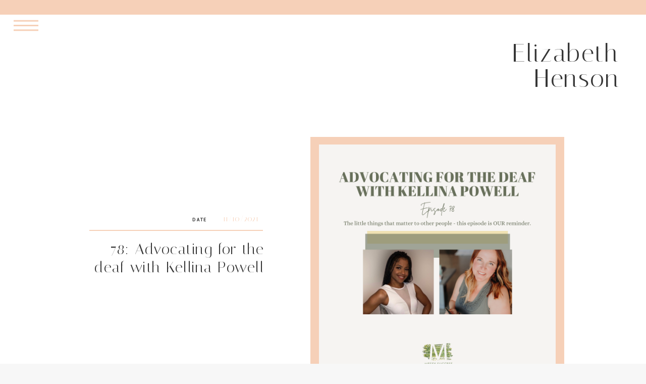

--- FILE ---
content_type: text/html; charset=UTF-8
request_url: https://elizabethhenson.co/e78/
body_size: 17456
content:
<!DOCTYPE html>
<html lang="en-US" class="d">
<head>
<link rel="stylesheet" type="text/css" href="//lib.showit.co/engine/2.6.4/showit.css" />
<meta name='robots' content='index, follow, max-image-preview:large, max-snippet:-1, max-video-preview:-1' />

	<!-- This site is optimized with the Yoast SEO plugin v26.3 - https://yoast.com/wordpress/plugins/seo/ -->
	<title>78: Advocating for the deaf with Kellina Powell - Messy Success</title>
	<link rel="canonical" href="https://elizabethhenson.co/e78/" />
	<meta property="og:locale" content="en_US" />
	<meta property="og:type" content="article" />
	<meta property="og:title" content="78: Advocating for the deaf with Kellina Powell - Messy Success" />
	<meta property="og:description" content="This week’s entrepreneur guest is young, loves helping people with their personal growth, and is amazing in every single way! She’s here to send us a message on behalf of the deaf community &#8211; because more than going about businesses, entrepreneurs also make human connections, and these connections.. it helps us open our eyes around [&hellip;]" />
	<meta property="og:url" content="https://elizabethhenson.co/e78/" />
	<meta property="og:site_name" content="Messy Success" />
	<meta property="article:published_time" content="2021-11-10T00:00:00+00:00" />
	<meta property="article:modified_time" content="2021-11-10T03:05:03+00:00" />
	<meta property="og:image" content="https://elizabethhenson.co/wp-content/uploads/2021/11/4.png" />
	<meta property="og:image:width" content="1080" />
	<meta property="og:image:height" content="1080" />
	<meta property="og:image:type" content="image/png" />
	<meta name="author" content="Elizabeth Henson" />
	<meta name="twitter:card" content="summary_large_image" />
	<meta name="twitter:label1" content="Written by" />
	<meta name="twitter:data1" content="Elizabeth Henson" />
	<meta name="twitter:label2" content="Est. reading time" />
	<meta name="twitter:data2" content="1 minute" />
	<script type="application/ld+json" class="yoast-schema-graph">{"@context":"https://schema.org","@graph":[{"@type":"WebPage","@id":"https://elizabethhenson.co/e78/","url":"https://elizabethhenson.co/e78/","name":"78: Advocating for the deaf with Kellina Powell - Messy Success","isPartOf":{"@id":"https://elizabethhenson.co/#website"},"primaryImageOfPage":{"@id":"https://elizabethhenson.co/e78/#primaryimage"},"image":{"@id":"https://elizabethhenson.co/e78/#primaryimage"},"thumbnailUrl":"https://elizabethhenson.co/wp-content/uploads/2021/11/4.png","datePublished":"2021-11-10T00:00:00+00:00","dateModified":"2021-11-10T03:05:03+00:00","author":{"@id":"https://elizabethhenson.co/#/schema/person/2edb675038c285c784b00f49fbe75a41"},"breadcrumb":{"@id":"https://elizabethhenson.co/e78/#breadcrumb"},"inLanguage":"en-US","potentialAction":[{"@type":"ReadAction","target":["https://elizabethhenson.co/e78/"]}]},{"@type":"ImageObject","inLanguage":"en-US","@id":"https://elizabethhenson.co/e78/#primaryimage","url":"https://elizabethhenson.co/wp-content/uploads/2021/11/4.png","contentUrl":"https://elizabethhenson.co/wp-content/uploads/2021/11/4.png","width":1080,"height":1080},{"@type":"BreadcrumbList","@id":"https://elizabethhenson.co/e78/#breadcrumb","itemListElement":[{"@type":"ListItem","position":1,"name":"Home","item":"https://elizabethhenson.co/"},{"@type":"ListItem","position":2,"name":"Blog","item":"https://elizabethhenson.co/blog/"},{"@type":"ListItem","position":3,"name":"78: Advocating for the deaf with Kellina Powell"}]},{"@type":"WebSite","@id":"https://elizabethhenson.co/#website","url":"https://elizabethhenson.co/","name":"Messy Success","description":"Messy Success Podcast with Elizabeth Henson ","potentialAction":[{"@type":"SearchAction","target":{"@type":"EntryPoint","urlTemplate":"https://elizabethhenson.co/?s={search_term_string}"},"query-input":{"@type":"PropertyValueSpecification","valueRequired":true,"valueName":"search_term_string"}}],"inLanguage":"en-US"},{"@type":"Person","@id":"https://elizabethhenson.co/#/schema/person/2edb675038c285c784b00f49fbe75a41","name":"Elizabeth Henson","image":{"@type":"ImageObject","inLanguage":"en-US","@id":"https://elizabethhenson.co/#/schema/person/image/","url":"https://secure.gravatar.com/avatar/0b89d429404ffdbcc1929a668c3ee3f4b6645e8b949778cdaaacae7bfba84ace?s=96&d=mm&r=g","contentUrl":"https://secure.gravatar.com/avatar/0b89d429404ffdbcc1929a668c3ee3f4b6645e8b949778cdaaacae7bfba84ace?s=96&d=mm&r=g","caption":"Elizabeth Henson"},"url":"https://elizabethhenson.co/author/elizabethelizabethhenson-co/"}]}</script>
	<!-- / Yoast SEO plugin. -->


<script type='application/javascript'>console.log('PixelYourSite Free version 9.3.6');</script>
<link rel="alternate" type="application/rss+xml" title="Messy Success &raquo; Feed" href="https://elizabethhenson.co/feed/" />
<link rel="alternate" type="application/rss+xml" title="Messy Success &raquo; Comments Feed" href="https://elizabethhenson.co/comments/feed/" />
<link rel="alternate" type="application/rss+xml" title="Messy Success &raquo; 78: Advocating for the deaf with Kellina Powell Comments Feed" href="https://elizabethhenson.co/e78/feed/" />
<script type="text/javascript">
/* <![CDATA[ */
window._wpemojiSettings = {"baseUrl":"https:\/\/s.w.org\/images\/core\/emoji\/16.0.1\/72x72\/","ext":".png","svgUrl":"https:\/\/s.w.org\/images\/core\/emoji\/16.0.1\/svg\/","svgExt":".svg","source":{"concatemoji":"https:\/\/elizabethhenson.co\/wp-includes\/js\/wp-emoji-release.min.js?ver=6.8.3"}};
/*! This file is auto-generated */
!function(s,n){var o,i,e;function c(e){try{var t={supportTests:e,timestamp:(new Date).valueOf()};sessionStorage.setItem(o,JSON.stringify(t))}catch(e){}}function p(e,t,n){e.clearRect(0,0,e.canvas.width,e.canvas.height),e.fillText(t,0,0);var t=new Uint32Array(e.getImageData(0,0,e.canvas.width,e.canvas.height).data),a=(e.clearRect(0,0,e.canvas.width,e.canvas.height),e.fillText(n,0,0),new Uint32Array(e.getImageData(0,0,e.canvas.width,e.canvas.height).data));return t.every(function(e,t){return e===a[t]})}function u(e,t){e.clearRect(0,0,e.canvas.width,e.canvas.height),e.fillText(t,0,0);for(var n=e.getImageData(16,16,1,1),a=0;a<n.data.length;a++)if(0!==n.data[a])return!1;return!0}function f(e,t,n,a){switch(t){case"flag":return n(e,"\ud83c\udff3\ufe0f\u200d\u26a7\ufe0f","\ud83c\udff3\ufe0f\u200b\u26a7\ufe0f")?!1:!n(e,"\ud83c\udde8\ud83c\uddf6","\ud83c\udde8\u200b\ud83c\uddf6")&&!n(e,"\ud83c\udff4\udb40\udc67\udb40\udc62\udb40\udc65\udb40\udc6e\udb40\udc67\udb40\udc7f","\ud83c\udff4\u200b\udb40\udc67\u200b\udb40\udc62\u200b\udb40\udc65\u200b\udb40\udc6e\u200b\udb40\udc67\u200b\udb40\udc7f");case"emoji":return!a(e,"\ud83e\udedf")}return!1}function g(e,t,n,a){var r="undefined"!=typeof WorkerGlobalScope&&self instanceof WorkerGlobalScope?new OffscreenCanvas(300,150):s.createElement("canvas"),o=r.getContext("2d",{willReadFrequently:!0}),i=(o.textBaseline="top",o.font="600 32px Arial",{});return e.forEach(function(e){i[e]=t(o,e,n,a)}),i}function t(e){var t=s.createElement("script");t.src=e,t.defer=!0,s.head.appendChild(t)}"undefined"!=typeof Promise&&(o="wpEmojiSettingsSupports",i=["flag","emoji"],n.supports={everything:!0,everythingExceptFlag:!0},e=new Promise(function(e){s.addEventListener("DOMContentLoaded",e,{once:!0})}),new Promise(function(t){var n=function(){try{var e=JSON.parse(sessionStorage.getItem(o));if("object"==typeof e&&"number"==typeof e.timestamp&&(new Date).valueOf()<e.timestamp+604800&&"object"==typeof e.supportTests)return e.supportTests}catch(e){}return null}();if(!n){if("undefined"!=typeof Worker&&"undefined"!=typeof OffscreenCanvas&&"undefined"!=typeof URL&&URL.createObjectURL&&"undefined"!=typeof Blob)try{var e="postMessage("+g.toString()+"("+[JSON.stringify(i),f.toString(),p.toString(),u.toString()].join(",")+"));",a=new Blob([e],{type:"text/javascript"}),r=new Worker(URL.createObjectURL(a),{name:"wpTestEmojiSupports"});return void(r.onmessage=function(e){c(n=e.data),r.terminate(),t(n)})}catch(e){}c(n=g(i,f,p,u))}t(n)}).then(function(e){for(var t in e)n.supports[t]=e[t],n.supports.everything=n.supports.everything&&n.supports[t],"flag"!==t&&(n.supports.everythingExceptFlag=n.supports.everythingExceptFlag&&n.supports[t]);n.supports.everythingExceptFlag=n.supports.everythingExceptFlag&&!n.supports.flag,n.DOMReady=!1,n.readyCallback=function(){n.DOMReady=!0}}).then(function(){return e}).then(function(){var e;n.supports.everything||(n.readyCallback(),(e=n.source||{}).concatemoji?t(e.concatemoji):e.wpemoji&&e.twemoji&&(t(e.twemoji),t(e.wpemoji)))}))}((window,document),window._wpemojiSettings);
/* ]]> */
</script>
<style id='wp-emoji-styles-inline-css' type='text/css'>

	img.wp-smiley, img.emoji {
		display: inline !important;
		border: none !important;
		box-shadow: none !important;
		height: 1em !important;
		width: 1em !important;
		margin: 0 0.07em !important;
		vertical-align: -0.1em !important;
		background: none !important;
		padding: 0 !important;
	}
</style>
<link rel='stylesheet' id='wp-block-library-css' href='https://elizabethhenson.co/wp-includes/css/dist/block-library/style.min.css?ver=6.8.3' type='text/css' media='all' />
<style id='classic-theme-styles-inline-css' type='text/css'>
/*! This file is auto-generated */
.wp-block-button__link{color:#fff;background-color:#32373c;border-radius:9999px;box-shadow:none;text-decoration:none;padding:calc(.667em + 2px) calc(1.333em + 2px);font-size:1.125em}.wp-block-file__button{background:#32373c;color:#fff;text-decoration:none}
</style>
<style id='global-styles-inline-css' type='text/css'>
:root{--wp--preset--aspect-ratio--square: 1;--wp--preset--aspect-ratio--4-3: 4/3;--wp--preset--aspect-ratio--3-4: 3/4;--wp--preset--aspect-ratio--3-2: 3/2;--wp--preset--aspect-ratio--2-3: 2/3;--wp--preset--aspect-ratio--16-9: 16/9;--wp--preset--aspect-ratio--9-16: 9/16;--wp--preset--color--black: #000000;--wp--preset--color--cyan-bluish-gray: #abb8c3;--wp--preset--color--white: #ffffff;--wp--preset--color--pale-pink: #f78da7;--wp--preset--color--vivid-red: #cf2e2e;--wp--preset--color--luminous-vivid-orange: #ff6900;--wp--preset--color--luminous-vivid-amber: #fcb900;--wp--preset--color--light-green-cyan: #7bdcb5;--wp--preset--color--vivid-green-cyan: #00d084;--wp--preset--color--pale-cyan-blue: #8ed1fc;--wp--preset--color--vivid-cyan-blue: #0693e3;--wp--preset--color--vivid-purple: #9b51e0;--wp--preset--gradient--vivid-cyan-blue-to-vivid-purple: linear-gradient(135deg,rgba(6,147,227,1) 0%,rgb(155,81,224) 100%);--wp--preset--gradient--light-green-cyan-to-vivid-green-cyan: linear-gradient(135deg,rgb(122,220,180) 0%,rgb(0,208,130) 100%);--wp--preset--gradient--luminous-vivid-amber-to-luminous-vivid-orange: linear-gradient(135deg,rgba(252,185,0,1) 0%,rgba(255,105,0,1) 100%);--wp--preset--gradient--luminous-vivid-orange-to-vivid-red: linear-gradient(135deg,rgba(255,105,0,1) 0%,rgb(207,46,46) 100%);--wp--preset--gradient--very-light-gray-to-cyan-bluish-gray: linear-gradient(135deg,rgb(238,238,238) 0%,rgb(169,184,195) 100%);--wp--preset--gradient--cool-to-warm-spectrum: linear-gradient(135deg,rgb(74,234,220) 0%,rgb(151,120,209) 20%,rgb(207,42,186) 40%,rgb(238,44,130) 60%,rgb(251,105,98) 80%,rgb(254,248,76) 100%);--wp--preset--gradient--blush-light-purple: linear-gradient(135deg,rgb(255,206,236) 0%,rgb(152,150,240) 100%);--wp--preset--gradient--blush-bordeaux: linear-gradient(135deg,rgb(254,205,165) 0%,rgb(254,45,45) 50%,rgb(107,0,62) 100%);--wp--preset--gradient--luminous-dusk: linear-gradient(135deg,rgb(255,203,112) 0%,rgb(199,81,192) 50%,rgb(65,88,208) 100%);--wp--preset--gradient--pale-ocean: linear-gradient(135deg,rgb(255,245,203) 0%,rgb(182,227,212) 50%,rgb(51,167,181) 100%);--wp--preset--gradient--electric-grass: linear-gradient(135deg,rgb(202,248,128) 0%,rgb(113,206,126) 100%);--wp--preset--gradient--midnight: linear-gradient(135deg,rgb(2,3,129) 0%,rgb(40,116,252) 100%);--wp--preset--font-size--small: 13px;--wp--preset--font-size--medium: 20px;--wp--preset--font-size--large: 36px;--wp--preset--font-size--x-large: 42px;--wp--preset--spacing--20: 0.44rem;--wp--preset--spacing--30: 0.67rem;--wp--preset--spacing--40: 1rem;--wp--preset--spacing--50: 1.5rem;--wp--preset--spacing--60: 2.25rem;--wp--preset--spacing--70: 3.38rem;--wp--preset--spacing--80: 5.06rem;--wp--preset--shadow--natural: 6px 6px 9px rgba(0, 0, 0, 0.2);--wp--preset--shadow--deep: 12px 12px 50px rgba(0, 0, 0, 0.4);--wp--preset--shadow--sharp: 6px 6px 0px rgba(0, 0, 0, 0.2);--wp--preset--shadow--outlined: 6px 6px 0px -3px rgba(255, 255, 255, 1), 6px 6px rgba(0, 0, 0, 1);--wp--preset--shadow--crisp: 6px 6px 0px rgba(0, 0, 0, 1);}:where(.is-layout-flex){gap: 0.5em;}:where(.is-layout-grid){gap: 0.5em;}body .is-layout-flex{display: flex;}.is-layout-flex{flex-wrap: wrap;align-items: center;}.is-layout-flex > :is(*, div){margin: 0;}body .is-layout-grid{display: grid;}.is-layout-grid > :is(*, div){margin: 0;}:where(.wp-block-columns.is-layout-flex){gap: 2em;}:where(.wp-block-columns.is-layout-grid){gap: 2em;}:where(.wp-block-post-template.is-layout-flex){gap: 1.25em;}:where(.wp-block-post-template.is-layout-grid){gap: 1.25em;}.has-black-color{color: var(--wp--preset--color--black) !important;}.has-cyan-bluish-gray-color{color: var(--wp--preset--color--cyan-bluish-gray) !important;}.has-white-color{color: var(--wp--preset--color--white) !important;}.has-pale-pink-color{color: var(--wp--preset--color--pale-pink) !important;}.has-vivid-red-color{color: var(--wp--preset--color--vivid-red) !important;}.has-luminous-vivid-orange-color{color: var(--wp--preset--color--luminous-vivid-orange) !important;}.has-luminous-vivid-amber-color{color: var(--wp--preset--color--luminous-vivid-amber) !important;}.has-light-green-cyan-color{color: var(--wp--preset--color--light-green-cyan) !important;}.has-vivid-green-cyan-color{color: var(--wp--preset--color--vivid-green-cyan) !important;}.has-pale-cyan-blue-color{color: var(--wp--preset--color--pale-cyan-blue) !important;}.has-vivid-cyan-blue-color{color: var(--wp--preset--color--vivid-cyan-blue) !important;}.has-vivid-purple-color{color: var(--wp--preset--color--vivid-purple) !important;}.has-black-background-color{background-color: var(--wp--preset--color--black) !important;}.has-cyan-bluish-gray-background-color{background-color: var(--wp--preset--color--cyan-bluish-gray) !important;}.has-white-background-color{background-color: var(--wp--preset--color--white) !important;}.has-pale-pink-background-color{background-color: var(--wp--preset--color--pale-pink) !important;}.has-vivid-red-background-color{background-color: var(--wp--preset--color--vivid-red) !important;}.has-luminous-vivid-orange-background-color{background-color: var(--wp--preset--color--luminous-vivid-orange) !important;}.has-luminous-vivid-amber-background-color{background-color: var(--wp--preset--color--luminous-vivid-amber) !important;}.has-light-green-cyan-background-color{background-color: var(--wp--preset--color--light-green-cyan) !important;}.has-vivid-green-cyan-background-color{background-color: var(--wp--preset--color--vivid-green-cyan) !important;}.has-pale-cyan-blue-background-color{background-color: var(--wp--preset--color--pale-cyan-blue) !important;}.has-vivid-cyan-blue-background-color{background-color: var(--wp--preset--color--vivid-cyan-blue) !important;}.has-vivid-purple-background-color{background-color: var(--wp--preset--color--vivid-purple) !important;}.has-black-border-color{border-color: var(--wp--preset--color--black) !important;}.has-cyan-bluish-gray-border-color{border-color: var(--wp--preset--color--cyan-bluish-gray) !important;}.has-white-border-color{border-color: var(--wp--preset--color--white) !important;}.has-pale-pink-border-color{border-color: var(--wp--preset--color--pale-pink) !important;}.has-vivid-red-border-color{border-color: var(--wp--preset--color--vivid-red) !important;}.has-luminous-vivid-orange-border-color{border-color: var(--wp--preset--color--luminous-vivid-orange) !important;}.has-luminous-vivid-amber-border-color{border-color: var(--wp--preset--color--luminous-vivid-amber) !important;}.has-light-green-cyan-border-color{border-color: var(--wp--preset--color--light-green-cyan) !important;}.has-vivid-green-cyan-border-color{border-color: var(--wp--preset--color--vivid-green-cyan) !important;}.has-pale-cyan-blue-border-color{border-color: var(--wp--preset--color--pale-cyan-blue) !important;}.has-vivid-cyan-blue-border-color{border-color: var(--wp--preset--color--vivid-cyan-blue) !important;}.has-vivid-purple-border-color{border-color: var(--wp--preset--color--vivid-purple) !important;}.has-vivid-cyan-blue-to-vivid-purple-gradient-background{background: var(--wp--preset--gradient--vivid-cyan-blue-to-vivid-purple) !important;}.has-light-green-cyan-to-vivid-green-cyan-gradient-background{background: var(--wp--preset--gradient--light-green-cyan-to-vivid-green-cyan) !important;}.has-luminous-vivid-amber-to-luminous-vivid-orange-gradient-background{background: var(--wp--preset--gradient--luminous-vivid-amber-to-luminous-vivid-orange) !important;}.has-luminous-vivid-orange-to-vivid-red-gradient-background{background: var(--wp--preset--gradient--luminous-vivid-orange-to-vivid-red) !important;}.has-very-light-gray-to-cyan-bluish-gray-gradient-background{background: var(--wp--preset--gradient--very-light-gray-to-cyan-bluish-gray) !important;}.has-cool-to-warm-spectrum-gradient-background{background: var(--wp--preset--gradient--cool-to-warm-spectrum) !important;}.has-blush-light-purple-gradient-background{background: var(--wp--preset--gradient--blush-light-purple) !important;}.has-blush-bordeaux-gradient-background{background: var(--wp--preset--gradient--blush-bordeaux) !important;}.has-luminous-dusk-gradient-background{background: var(--wp--preset--gradient--luminous-dusk) !important;}.has-pale-ocean-gradient-background{background: var(--wp--preset--gradient--pale-ocean) !important;}.has-electric-grass-gradient-background{background: var(--wp--preset--gradient--electric-grass) !important;}.has-midnight-gradient-background{background: var(--wp--preset--gradient--midnight) !important;}.has-small-font-size{font-size: var(--wp--preset--font-size--small) !important;}.has-medium-font-size{font-size: var(--wp--preset--font-size--medium) !important;}.has-large-font-size{font-size: var(--wp--preset--font-size--large) !important;}.has-x-large-font-size{font-size: var(--wp--preset--font-size--x-large) !important;}
:where(.wp-block-post-template.is-layout-flex){gap: 1.25em;}:where(.wp-block-post-template.is-layout-grid){gap: 1.25em;}
:where(.wp-block-columns.is-layout-flex){gap: 2em;}:where(.wp-block-columns.is-layout-grid){gap: 2em;}
:root :where(.wp-block-pullquote){font-size: 1.5em;line-height: 1.6;}
</style>
<link rel='stylesheet' id='pub-style-css' href='https://elizabethhenson.co/wp-content/themes/showit/pubs/chdzo2rbthe5bpmsrmhasg/20260113193212Sm5p56x/assets/pub.css?ver=1768332749' type='text/css' media='all' />
<script type="text/javascript" src="https://elizabethhenson.co/wp-includes/js/jquery/jquery.min.js?ver=3.7.1" id="jquery-core-js"></script>
<script type="text/javascript" id="jquery-core-js-after">
/* <![CDATA[ */
$ = jQuery;
/* ]]> */
</script>
<script type="text/javascript" src="https://elizabethhenson.co/wp-includes/js/jquery/jquery-migrate.min.js?ver=3.4.1" id="jquery-migrate-js"></script>
<script type="text/javascript" src="https://elizabethhenson.co/wp-content/plugins/pixelyoursite/dist/scripts/jquery.bind-first-0.2.3.min.js?ver=6.8.3" id="jquery-bind-first-js"></script>
<script type="text/javascript" src="https://elizabethhenson.co/wp-content/plugins/pixelyoursite/dist/scripts/js.cookie-2.1.3.min.js?ver=2.1.3" id="js-cookie-pys-js"></script>
<script type="text/javascript" id="pys-js-extra">
/* <![CDATA[ */
var pysOptions = {"staticEvents":[],"dynamicEvents":[],"triggerEvents":[],"triggerEventTypes":[],"debug":"","siteUrl":"https:\/\/elizabethhenson.co","ajaxUrl":"https:\/\/elizabethhenson.co\/wp-admin\/admin-ajax.php","ajax_event":"8b6e9e0813","enable_remove_download_url_param":"1","cookie_duration":"7","last_visit_duration":"60","enable_success_send_form":"","gdpr":{"ajax_enabled":false,"all_disabled_by_api":false,"facebook_disabled_by_api":false,"analytics_disabled_by_api":false,"google_ads_disabled_by_api":false,"pinterest_disabled_by_api":false,"bing_disabled_by_api":false,"facebook_prior_consent_enabled":true,"analytics_prior_consent_enabled":true,"google_ads_prior_consent_enabled":null,"pinterest_prior_consent_enabled":true,"bing_prior_consent_enabled":true,"cookiebot_integration_enabled":false,"cookiebot_facebook_consent_category":"marketing","cookiebot_analytics_consent_category":"statistics","cookiebot_google_ads_consent_category":null,"cookiebot_pinterest_consent_category":"marketing","cookiebot_bing_consent_category":"marketing","consent_magic_integration_enabled":false,"real_cookie_banner_integration_enabled":false,"cookie_notice_integration_enabled":false,"cookie_law_info_integration_enabled":false},"woo":{"enabled":false},"edd":{"enabled":false}};
/* ]]> */
</script>
<script type="text/javascript" src="https://elizabethhenson.co/wp-content/plugins/pixelyoursite/dist/scripts/public.js?ver=9.3.6" id="pys-js"></script>
<script type="text/javascript" src="https://elizabethhenson.co/wp-content/themes/showit/pubs/chdzo2rbthe5bpmsrmhasg/20260113193212Sm5p56x/assets/pub.js?ver=1768332749" id="pub-script-js"></script>
<link rel="https://api.w.org/" href="https://elizabethhenson.co/wp-json/" /><link rel="alternate" title="JSON" type="application/json" href="https://elizabethhenson.co/wp-json/wp/v2/posts/138" /><link rel="EditURI" type="application/rsd+xml" title="RSD" href="https://elizabethhenson.co/xmlrpc.php?rsd" />
<link rel='shortlink' href='https://elizabethhenson.co/?p=138' />
<link rel="alternate" title="oEmbed (JSON)" type="application/json+oembed" href="https://elizabethhenson.co/wp-json/oembed/1.0/embed?url=https%3A%2F%2Felizabethhenson.co%2Fe78%2F" />
<link rel="alternate" title="oEmbed (XML)" type="text/xml+oembed" href="https://elizabethhenson.co/wp-json/oembed/1.0/embed?url=https%3A%2F%2Felizabethhenson.co%2Fe78%2F&#038;format=xml" />
<style type="text/css">.recentcomments a{display:inline !important;padding:0 !important;margin:0 !important;}</style><script type='application/javascript'>console.warn('PixelYourSite: no pixel configured.');</script>
<link rel="icon" href="https://elizabethhenson.co/wp-content/uploads/2020/10/cropped-2020-10-05_0001-32x32.jpg" sizes="32x32" />
<link rel="icon" href="https://elizabethhenson.co/wp-content/uploads/2020/10/cropped-2020-10-05_0001-192x192.jpg" sizes="192x192" />
<link rel="apple-touch-icon" href="https://elizabethhenson.co/wp-content/uploads/2020/10/cropped-2020-10-05_0001-180x180.jpg" />
<meta name="msapplication-TileImage" content="https://elizabethhenson.co/wp-content/uploads/2020/10/cropped-2020-10-05_0001-270x270.jpg" />

<meta charset="UTF-8" />
<meta name="viewport" content="width=device-width, initial-scale=1" />
<link rel="icon" type="image/x-icon" href="//static.showit.co/file/kB0OcOX3TMW8fYLfyK9TZA/89245/favicon_1405129778.ico" />
<link rel="preconnect" href="https://static.showit.co" />

<link rel="preconnect" href="https://fonts.googleapis.com">
<link rel="preconnect" href="https://fonts.gstatic.com" crossorigin>
<link href="https://fonts.googleapis.com/css?family=Italiana:regular|Roboto:700|Lora:regular|Arapey:italic|Roboto:regular" rel="stylesheet" type="text/css"/>
<script id="init_data" type="application/json">
{"mobile":{"w":320},"desktop":{"w":1200,"defaultTrIn":{"type":"fade"},"defaultTrOut":{"type":"fade"},"bgFillType":"color","bgColor":"#f7f7f7"},"sid":"chdzo2rbthe5bpmsrmhasg","break":768,"assetURL":"//static.showit.co","contactFormId":"89245/203357","cfAction":"aHR0cHM6Ly9jbGllbnRzZXJ2aWNlLnNob3dpdC5jby9jb250YWN0Zm9ybQ==","sgAction":"aHR0cHM6Ly9jbGllbnRzZXJ2aWNlLnNob3dpdC5jby9zb2NpYWxncmlk","blockData":[{"slug":"navigation","visible":"a","states":[{"d":{"bgMediaType":"none"},"m":{"bgMediaType":"none"},"slug":"view-1"},{"d":{"bgMediaType":"none"},"m":{"bgMediaType":"none"},"slug":"view-2"}],"d":{"h":29,"w":1200,"locking":{"side":"st","scrollOffset":1},"bgFillType":"color","bgColor":"colors-4","bgMediaType":"none"},"m":{"h":43,"w":320,"locking":{"side":"t","scrollOffset":1},"bgFillType":"color","bgColor":"colors-6","bgMediaType":"none"},"stateTrans":[{},{}]},{"slug":"blog-header","visible":"d","states":[],"d":{"h":184,"w":1200,"bgFillType":"color","bgColor":"colors-7","bgMediaType":"none"},"m":{"h":431,"w":320,"bgFillType":"color","bgColor":"colors-7","bgMediaType":"none"}},{"slug":"title","visible":"a","states":[],"d":{"h":614,"w":1200,"bgFillType":"color","bgColor":"colors-7","bgMediaType":"none"},"m":{"h":289,"w":320,"bgFillType":"color","bgColor":"colors-7","bgMediaType":"none"}},{"slug":"mobile-post-title","visible":"m","states":[],"d":{"h":400,"w":1200,"bgFillType":"color","bgColor":"colors-7","bgMediaType":"none"},"m":{"h":172,"w":320,"nature":"dH","bgFillType":"color","bgColor":"colors-7","bgMediaType":"none"}},{"slug":"post","visible":"a","states":[],"d":{"h":310,"w":1200,"nature":"dH","bgFillType":"color","bgColor":"colors-7","bgMediaType":"none"},"m":{"h":548,"w":320,"nature":"dH","bgFillType":"color","bgColor":"colors-7","bgMediaType":"none"}},{"slug":"subscribe-and-review","visible":"a","states":[],"d":{"h":152,"w":1200,"bgFillType":"color","bgColor":"colors-7","bgMediaType":"none"},"m":{"h":223,"w":320,"bgFillType":"color","bgColor":"colors-7","bgMediaType":"none"}},{"slug":"subscribe-and-review-1","visible":"a","states":[],"d":{"h":656,"w":1200,"bgFillType":"color","bgColor":"colors-7","bgMediaType":"none"},"m":{"h":758,"w":320,"bgFillType":"color","bgColor":"colors-7","bgMediaType":"none"}},{"slug":"pagination","visible":"a","states":[],"d":{"h":105,"w":1200,"nature":"dH","bgFillType":"color","bgColor":"colors-7","bgMediaType":"none"},"m":{"h":88,"w":320,"nature":"dH","bgFillType":"color","bgColor":"colors-7","bgMediaType":"none"}},{"slug":"footer","visible":"a","states":[{"d":{"bgFillType":"color","bgColor":"#000000:0","bgMediaType":"none"},"m":{"bgFillType":"color","bgColor":"#000000:0","bgMediaType":"none"},"slug":"footer"}],"d":{"h":472,"w":1200,"bgFillType":"color","bgColor":"colors-6","bgMediaType":"none"},"m":{"h":505,"w":320,"bgFillType":"color","bgColor":"colors-6","bgMediaType":"none"},"stateTrans":[{}]},{"slug":"pop-out-menu","visible":"a","states":[],"d":{"h":500,"w":1200,"locking":{"side":"t"},"nature":"wH","bgFillType":"color","bgColor":"#000000:0","bgMediaType":"none"},"m":{"h":572,"w":320,"locking":{"side":"t"},"nature":"wH","bgFillType":"color","bgColor":"colors-2","bgMediaType":"none"}}],"elementData":[{"type":"text","visible":"m","id":"navigation_1","blockId":"navigation","m":{"x":60,"y":13,"w":243,"h":20,"a":0},"d":{"x":543,"y":40,"w":326,"h":43,"a":0}},{"type":"icon","visible":"a","id":"navigation_view-1_0","blockId":"navigation","m":{"x":34,"y":11,"w":22,"h":22,"a":0},"d":{"x":27,"y":24,"w":49,"h":53,"a":0,"lockH":"l"},"pc":[{"type":"show","block":"pop-out-menu"}]},{"type":"text","visible":"a","id":"blog-header_0","blockId":"blog-header","m":{"x":20,"y":69,"w":282,"h":115,"a":0},"d":{"x":774,"y":52,"w":373,"h":106,"a":0,"lockH":"r","lockV":"t"}},{"type":"simple","visible":"d","id":"title_0","blockId":"title","m":{"x":25,"y":156,"w":267,"h":372,"a":0},"d":{"x":575,"y":58,"w":503,"h":498,"a":0}},{"type":"graphic","visible":"a","id":"title_1","blockId":"title","m":{"x":42,"y":30,"w":236,"h":236,"a":0},"d":{"x":592,"y":73,"w":469,"h":468,"a":0},"c":{"key":"qIQRzW9bRBide0hjDmXoEQ/89245/screen_shot_2020-09-09_at_3_42_47_pm.png","aspect_ratio":1.00326}},{"type":"text","visible":"d","id":"title_2","blockId":"title","m":{"x":16,"y":32,"w":289,"h":116,"a":0},"d":{"x":122,"y":262,"w":361,"h":139,"a":0}},{"type":"text","visible":"d","id":"title_3","blockId":"title","m":{"x":15,"y":434,"w":290,"h":120,"a":0},"d":{"x":402,"y":213,"w":110,"h":16,"a":0}},{"type":"text","visible":"d","id":"title_4","blockId":"title","m":{"x":61,"y":20.615,"w":197,"h":19,"a":0},"d":{"x":341,"y":218,"w":38,"h":9,"a":0}},{"type":"simple","visible":"d","id":"title_5","blockId":"title","m":{"x":145,"y":346,"w":129,"h":1,"a":0},"d":{"x":308,"y":71,"w":2,"h":344,"a":-90}},{"type":"text","visible":"a","id":"mobile-post-title_0","blockId":"mobile-post-title","m":{"x":16,"y":29,"w":289,"h":124,"a":0},"d":{"x":122,"y":139,"w":256,"h":138,"a":0}},{"type":"text","visible":"a","id":"post_0","blockId":"post","m":{"x":26,"y":22,"w":270,"h":473,"a":0},"d":{"x":195,"y":56,"w":836,"h":209,"a":0}},{"type":"simple","visible":"a","id":"subscribe-and-review_0","blockId":"subscribe-and-review","m":{"x":39,"y":44,"w":242,"h":56,"a":0},"d":{"x":346,"y":52,"w":239,"h":49,"a":0}},{"type":"text","visible":"a","id":"subscribe-and-review_1","blockId":"subscribe-and-review","m":{"x":49,"y":65,"w":223,"h":13,"a":0},"d":{"x":356,"y":70,"w":220,"h":13,"a":0}},{"type":"simple","visible":"a","id":"subscribe-and-review_2","blockId":"subscribe-and-review","m":{"x":39,"y":124,"w":242,"h":56,"a":0},"d":{"x":616,"y":52,"w":239,"h":49,"a":0}},{"type":"text","visible":"a","id":"subscribe-and-review_3","blockId":"subscribe-and-review","m":{"x":73,"y":145,"w":175,"h":13,"a":0},"d":{"x":626,"y":70,"w":220,"h":13,"a":0}},{"type":"iframe","visible":"a","id":"subscribe-and-review-1_0","blockId":"subscribe-and-review-1","m":{"x":14,"y":33,"w":291,"h":666,"a":0},"d":{"x":26,"y":35,"w":1157,"h":605,"a":0}},{"type":"icon","visible":"a","id":"pagination_0","blockId":"pagination","m":{"x":152,"y":277,"w":16,"h":16,"a":0},"d":{"x":585,"y":528.857,"w":28,"h":28,"a":0}},{"type":"icon","visible":"a","id":"pagination_1","blockId":"pagination","m":{"x":171,"y":683,"w":14,"h":15,"a":0},"d":{"x":1015,"y":40,"w":16,"h":17,"a":0}},{"type":"icon","visible":"a","id":"pagination_2","blockId":"pagination","m":{"x":136,"y":683,"w":14,"h":15,"a":0},"d":{"x":189,"y":40,"w":16,"h":17,"a":0}},{"type":"text","visible":"a","id":"pagination_3","blockId":"pagination","m":{"x":21,"y":21,"w":279,"h":19,"a":0},"d":{"x":216,"y":36,"w":356,"h":26,"a":0}},{"type":"text","visible":"a","id":"pagination_4","blockId":"pagination","m":{"x":21,"y":50,"w":279,"h":18,"a":0},"d":{"x":597,"y":36,"w":406,"h":26,"a":0}},{"type":"text","visible":"a","id":"footer_footer_0","blockId":"footer","m":{"x":11,"y":180,"w":298,"h":26,"a":0},"d":{"x":161,"y":345,"w":273,"h":40,"a":0}},{"type":"text","visible":"a","id":"footer_footer_1","blockId":"footer","m":{"x":8,"y":339,"w":304,"h":13,"a":0},"d":{"x":251,"y":449,"w":554,"h":12,"a":0}},{"type":"text","visible":"a","id":"footer_footer_2","blockId":"footer","m":{"x":106,"y":274,"w":108,"h":37,"a":0},"d":{"x":979,"y":220,"w":93,"h":22,"a":90}},{"type":"icon","visible":"a","id":"footer_footer_3","blockId":"footer","m":{"x":154,"y":260,"w":13,"h":13,"a":0},"d":{"x":1021,"y":162,"w":15,"h":15,"a":0}},{"type":"text","visible":"a","id":"footer_footer_4","blockId":"footer","m":{"x":131,"y":351,"w":103,"h":13,"a":0},"d":{"x":801,"y":449,"w":149,"h":12,"a":0}},{"type":"simple","visible":"d","id":"footer_footer_5","blockId":"footer","m":{"x":145,"y":346,"w":129,"h":1,"a":0},"d":{"x":169,"y":62,"w":871,"h":2,"a":0}},{"type":"text","visible":"a","id":"footer_footer_6","blockId":"footer","m":{"x":41,"y":114,"w":238,"h":52,"a":0},"d":{"x":169,"y":249,"w":218,"h":67,"a":0}},{"type":"simple","visible":"d","id":"footer_footer_7","blockId":"footer","m":{"x":145,"y":346,"w":129,"h":1,"a":0},"d":{"x":169,"y":114,"w":871,"h":2,"a":0}},{"type":"simple","visible":"d","id":"footer_footer_8","blockId":"footer","m":{"x":145,"y":346,"w":129,"h":1,"a":0},"d":{"x":169,"y":329,"w":871,"h":2,"a":0}},{"type":"text","visible":"d","id":"footer_footer_9","blockId":"footer","m":{"x":24,"y":295,"w":273,"h":28,"a":0},"d":{"x":382,"y":207,"w":139,"h":28,"a":-90}},{"type":"text","visible":"d","id":"footer_footer_10","blockId":"footer","m":{"x":57,"y":284,"w":207,"h":16,"a":0},"d":{"x":380,"y":211,"w":107,"h":20,"a":-90}},{"type":"simple","visible":"d","id":"footer_footer_11","blockId":"footer","m":{"x":145,"y":346,"w":129,"h":1,"a":0},"d":{"x":412,"y":114,"w":2,"h":215,"a":0}},{"type":"text","visible":"d","id":"footer_footer_12","blockId":"footer","m":{"x":15,"y":434,"w":290,"h":120,"a":0},"d":{"x":349,"y":81,"w":47,"h":16,"a":0,"lockV":"t"}},{"type":"text","visible":"d","id":"footer_footer_13","blockId":"footer","m":{"x":15,"y":434,"w":290,"h":120,"a":0},"d":{"x":433,"y":81,"w":56,"h":16,"a":0,"lockV":"t"}},{"type":"text","visible":"d","id":"footer_footer_14","blockId":"footer","m":{"x":15,"y":434,"w":290,"h":120,"a":0},"d":{"x":525,"y":81,"w":49,"h":16,"a":0,"lockV":"t"}},{"type":"text","visible":"d","id":"footer_footer_15","blockId":"footer","m":{"x":15,"y":434,"w":290,"h":120,"a":0},"d":{"x":615,"y":81,"w":56,"h":16,"a":0,"lockV":"t"}},{"type":"text","visible":"d","id":"footer_footer_16","blockId":"footer","m":{"x":15,"y":434,"w":290,"h":120,"a":0},"d":{"x":706,"y":81,"w":56,"h":16,"a":0,"lockV":"t"}},{"type":"text","visible":"d","id":"footer_footer_17","blockId":"footer","m":{"x":20,"y":226,"w":290,"h":120,"a":0},"d":{"x":796,"y":81,"w":107,"h":16,"a":0,"lockV":"t"}},{"type":"simple","visible":"d","id":"footer_footer_18","blockId":"footer","m":{"x":145,"y":346,"w":129,"h":1,"a":0},"d":{"x":444,"y":331,"w":2,"h":54,"a":0}},{"type":"text","visible":"d","id":"footer_footer_19","blockId":"footer","m":{"x":61,"y":20.615,"w":197,"h":19,"a":0},"d":{"x":557,"y":340,"w":50,"h":17,"a":0}},{"type":"simple","visible":"d","id":"footer_footer_20","blockId":"footer","m":{"x":145,"y":346,"w":129,"h":1,"a":0},"d":{"x":716,"y":331,"w":2,"h":54,"a":0}},{"type":"text","visible":"d","id":"footer_footer_21","blockId":"footer","m":{"x":61,"y":20.615,"w":197,"h":19,"a":0},"d":{"x":739,"y":355,"w":76,"h":9,"a":0}},{"type":"simple","visible":"d","id":"footer_footer_22","blockId":"footer","m":{"x":145,"y":346,"w":129,"h":1,"a":0},"d":{"x":998,"y":115,"w":2,"h":215,"a":0}},{"type":"text","visible":"d","id":"footer_footer_23","blockId":"footer","m":{"x":61,"y":20.615,"w":197,"h":19,"a":0},"d":{"x":241,"y":85,"w":83,"h":9,"a":0}},{"type":"icon","visible":"a","id":"footer_footer_24","blockId":"footer","m":{"x":120,"y":217,"w":23,"h":23,"a":0},"d":{"x":835,"y":350,"w":19,"h":19,"a":0}},{"type":"icon","visible":"a","id":"footer_footer_25","blockId":"footer","m":{"x":176,"y":217,"w":23,"h":23,"a":0},"d":{"x":872,"y":350,"w":19,"h":19,"a":0}},{"type":"graphic","visible":"a","id":"footer_footer_26","blockId":"footer","m":{"x":82,"y":52,"w":160,"h":45,"a":0},"d":{"x":160,"y":169,"w":227,"h":64,"a":0},"c":{"key":"bE_9iBF5Tpu9WoZOXhjROQ/shared/eh_logo.png","aspect_ratio":3.56944}},{"type":"text","visible":"d","id":"footer_footer_27","blockId":"footer","m":{"x":24,"y":295,"w":273,"h":28,"a":0},"d":{"x":449,"y":362,"w":266,"h":28,"a":0}},{"type":"text","visible":"a","id":"footer_footer_28","blockId":"footer","m":{"x":8,"y":298,"w":304,"h":29,"a":0},"d":{"x":323,"y":424,"w":554,"h":12,"a":0}},{"type":"social","visible":"a","id":"footer_footer_29","blockId":"footer","m":{"x":10,"y":375,"w":300,"h":90,"a":0},"d":{"x":461,"y":137,"w":527,"h":154,"a":0}},{"type":"simple","visible":"d","id":"pop-out-menu_0","blockId":"pop-out-menu","m":{"x":37,"y":420,"w":224,"h":140,"a":0},"d":{"x":-1,"y":0,"w":446,"h":500,"a":0,"lockH":"l","lockV":"s"}},{"type":"text","visible":"a","id":"pop-out-menu_1","blockId":"pop-out-menu","m":{"x":51,"y":497,"w":217,"h":11,"a":0},"d":{"x":31,"y":460,"w":118,"h":13,"a":0,"lockH":"l","lockV":"b"},"pc":[{"type":"hide","block":"pop-out-menu"}]},{"type":"text","visible":"a","id":"pop-out-menu_2","blockId":"pop-out-menu","m":{"x":23,"y":92,"w":274,"h":28,"a":0},"d":{"x":43,"y":96,"w":178,"h":30,"a":0,"lockH":"l","lockV":"t"},"pc":[{"type":"hide","block":"pop-out-menu"}]},{"type":"text","visible":"a","id":"pop-out-menu_3","blockId":"pop-out-menu","m":{"x":62,"y":49,"w":195,"h":22,"a":0},"d":{"x":44,"y":45,"w":194,"h":20,"a":0,"lockH":"l","lockV":"t"}},{"type":"text","visible":"a","id":"pop-out-menu_4","blockId":"pop-out-menu","m":{"x":23,"y":139,"w":274,"h":28,"a":0},"d":{"x":43,"y":137,"w":178,"h":30,"a":0,"lockH":"l","lockV":"t"},"pc":[{"type":"hide","block":"pop-out-menu"}]},{"type":"text","visible":"a","id":"pop-out-menu_5","blockId":"pop-out-menu","m":{"x":23,"y":187,"w":274,"h":28,"a":0},"d":{"x":43,"y":178,"w":178,"h":30,"a":0,"lockH":"l","lockV":"t"},"pc":[{"type":"hide","block":"pop-out-menu"}]},{"type":"text","visible":"a","id":"pop-out-menu_6","blockId":"pop-out-menu","m":{"x":23,"y":234,"w":274,"h":28,"a":0},"d":{"x":43,"y":219,"w":178,"h":30,"a":0,"lockH":"l","lockV":"t"},"pc":[{"type":"hide","block":"pop-out-menu"}]},{"type":"text","visible":"a","id":"pop-out-menu_7","blockId":"pop-out-menu","m":{"x":23,"y":423,"w":274,"h":28,"a":0},"d":{"x":43,"y":391,"w":178,"h":30,"a":0,"lockH":"l","lockV":"t"},"pc":[{"type":"hide","block":"pop-out-menu"}]},{"type":"text","visible":"a","id":"pop-out-menu_8","blockId":"pop-out-menu","m":{"x":23,"y":281,"w":274,"h":28,"a":0},"d":{"x":43,"y":261,"w":259,"h":30,"a":0,"lockH":"l","lockV":"t"},"pc":[{"type":"hide","block":"pop-out-menu"}]},{"type":"text","visible":"a","id":"pop-out-menu_9","blockId":"pop-out-menu","m":{"x":23,"y":376,"w":274,"h":28,"a":0},"d":{"x":43,"y":350,"w":178,"h":30,"a":0,"lockH":"l","lockV":"t"},"pc":[{"type":"hide","block":"pop-out-menu"}]},{"type":"text","visible":"a","id":"pop-out-menu_10","blockId":"pop-out-menu","m":{"x":23,"y":328,"w":274,"h":28,"a":0},"d":{"x":42,"y":305,"w":259,"h":30,"a":0,"lockH":"l","lockV":"t"},"pc":[{"type":"hide","block":"pop-out-menu"}]}]}
</script>
<link
rel="stylesheet"
type="text/css"
href="https://cdnjs.cloudflare.com/ajax/libs/animate.css/3.4.0/animate.min.css"
/>


<script src="//lib.showit.co/engine/2.6.4/showit-lib.min.js"></script>
<script src="//lib.showit.co/engine/2.6.4/showit.min.js"></script>
<script>

function initPage(){

}
</script>

<style id="si-page-css">
html.m {background-color:rgba(247,247,247,1);}
html.d {background-color:rgba(247,247,247,1);}
.d .se:has(.st-primary) {border-radius:10px;box-shadow:2px 2px 6px rgba(54,54,54,0.5);opacity:1;overflow:hidden;transition-duration:0.5s;}
.d .st-primary {padding:10px 14px 10px 14px;border-width:0px;border-color:rgba(54,54,54,1);background-color:rgba(203,97,11,1);background-image:none;border-radius:inherit;transition-duration:0.5s;}
.d .st-primary span {color:rgba(255,255,255,1);font-family:'Roboto';font-weight:400;font-style:normal;font-size:17px;text-align:center;text-transform:uppercase;letter-spacing:0.2em;line-height:1.2;transition-duration:0.5s;}
.d .se:has(.st-primary:hover), .d .se:has(.trigger-child-hovers:hover .st-primary) {}
.d .st-primary.se-button:hover, .d .trigger-child-hovers:hover .st-primary.se-button {background-color:rgba(203,97,11,1);background-image:none;transition-property:background-color,background-image;}
.d .st-primary.se-button:hover span, .d .trigger-child-hovers:hover .st-primary.se-button span {}
.m .se:has(.st-primary) {border-radius:10px;box-shadow:2px 2px 6px rgba(54,54,54,0.5);opacity:1;overflow:hidden;}
.m .st-primary {padding:10px 14px 10px 14px;border-width:0px;border-color:rgba(54,54,54,1);background-color:rgba(203,97,11,1);background-image:none;border-radius:inherit;}
.m .st-primary span {color:rgba(255,255,255,1);font-family:'Roboto';font-weight:400;font-style:normal;font-size:13px;text-align:center;text-transform:uppercase;letter-spacing:0.15em;line-height:1.5;}
.d .se:has(.st-secondary) {border-radius:10px;box-shadow:none;opacity:1;overflow:hidden;transition-duration:0.5s;}
.d .st-secondary {padding:10px 14px 10px 14px;border-width:2px;border-color:rgba(54,54,54,1);background-color:rgba(0,0,0,0);background-image:none;border-radius:inherit;transition-duration:0.5s;}
.d .st-secondary span {color:rgba(54,54,54,1);font-family:'Roboto';font-weight:400;font-style:normal;font-size:11px;text-align:center;text-transform:uppercase;letter-spacing:0.2em;line-height:1.2;transition-duration:0.5s;}
.d .se:has(.st-secondary:hover), .d .se:has(.trigger-child-hovers:hover .st-secondary) {}
.d .st-secondary.se-button:hover, .d .trigger-child-hovers:hover .st-secondary.se-button {border-color:rgba(54,54,54,0.7);background-color:rgba(0,0,0,0);background-image:none;transition-property:border-color,background-color,background-image;}
.d .st-secondary.se-button:hover span, .d .trigger-child-hovers:hover .st-secondary.se-button span {color:rgba(54,54,54,0.7);transition-property:color;}
.m .se:has(.st-secondary) {border-radius:10px;box-shadow:none;opacity:1;overflow:hidden;}
.m .st-secondary {padding:10px 14px 10px 14px;border-width:2px;border-color:rgba(54,54,54,1);background-color:rgba(0,0,0,0);background-image:none;border-radius:inherit;}
.m .st-secondary span {color:rgba(54,54,54,1);font-family:'Roboto';font-weight:400;font-style:normal;font-size:13px;text-align:center;text-transform:uppercase;letter-spacing:0.15em;line-height:1.5;}
.d .st-d-title,.d .se-wpt h1 {color:rgba(54,54,54,1);line-height:1.2;letter-spacing:0.03em;font-size:40px;text-align:center;font-family:'Italiana';font-weight:400;font-style:normal;}
.d .se-wpt h1 {margin-bottom:30px;}
.d .st-d-title.se-rc a {color:rgba(54,54,54,1);}
.d .st-d-title.se-rc a:hover {text-decoration:underline;color:rgba(54,54,54,1);opacity:0.8;}
.m .st-m-title,.m .se-wpt h1 {color:rgba(54,54,54,1);line-height:1.2;letter-spacing:0.03em;font-size:28px;text-align:center;font-family:'Italiana';font-weight:400;font-style:normal;}
.m .se-wpt h1 {margin-bottom:20px;}
.m .st-m-title.se-rc a {color:rgba(54,54,54,1);}
.m .st-m-title.se-rc a:hover {text-decoration:underline;color:rgba(54,54,54,1);opacity:0.8;}
.d .st-d-heading,.d .se-wpt h2 {color:rgba(54,54,54,1);line-height:1.5;letter-spacing:0.03em;font-size:17px;text-align:left;font-family:'Arapey';font-weight:400;font-style:italic;}
.d .se-wpt h2 {margin-bottom:24px;}
.d .st-d-heading.se-rc a {color:rgba(54,54,54,1);}
.d .st-d-heading.se-rc a:hover {text-decoration:underline;color:rgba(54,54,54,1);opacity:0.8;}
.m .st-m-heading,.m .se-wpt h2 {color:rgba(54,54,54,1);line-height:1.5;letter-spacing:0.03em;font-size:17px;text-align:center;font-family:'Arapey';font-weight:400;font-style:italic;}
.m .se-wpt h2 {margin-bottom:20px;}
.m .st-m-heading.se-rc a {color:rgba(54,54,54,1);}
.m .st-m-heading.se-rc a:hover {text-decoration:underline;color:rgba(54,54,54,1);opacity:0.8;}
.d .st-d-subheading,.d .se-wpt h3 {color:rgba(54,54,54,1);text-transform:uppercase;line-height:1.2;letter-spacing:0.2em;font-size:11px;text-align:center;font-family:'Roboto';font-weight:400;font-style:normal;}
.d .se-wpt h3 {margin-bottom:18px;}
.d .st-d-subheading.se-rc a {color:rgba(54,54,54,1);}
.d .st-d-subheading.se-rc a:hover {text-decoration:underline;color:rgba(54,54,54,1);opacity:0.8;}
.m .st-m-subheading,.m .se-wpt h3 {color:rgba(54,54,54,1);text-transform:uppercase;line-height:1.5;letter-spacing:0.15em;font-size:13px;text-align:center;font-family:'Roboto';font-weight:400;font-style:normal;}
.m .se-wpt h3 {margin-bottom:18px;}
.m .st-m-subheading.se-rc a {color:rgba(54,54,54,1);}
.m .st-m-subheading.se-rc a:hover {text-decoration:underline;color:rgba(54,54,54,1);opacity:0.8;}
.d .st-d-paragraph {color:rgba(54,54,54,1);line-height:1.8;letter-spacing:0.02em;font-size:13px;text-align:justify;font-family:'Lora';font-weight:400;font-style:normal;}
.d .se-wpt p {margin-bottom:16px;}
.d .st-d-paragraph.se-rc a {color:rgba(54,54,54,1);}
.d .st-d-paragraph.se-rc a:hover {text-decoration:underline;color:rgba(54,54,54,1);opacity:0.8;}
.m .st-m-paragraph {color:rgba(54,54,54,1);line-height:1.5;letter-spacing:0.03em;font-size:12px;text-align:justify;font-family:'Lora';font-weight:400;font-style:normal;}
.m .se-wpt p {margin-bottom:16px;}
.m .st-m-paragraph.se-rc a {color:rgba(54,54,54,1);}
.m .st-m-paragraph.se-rc a:hover {text-decoration:underline;color:rgba(54,54,54,1);opacity:0.8;}
.sib-navigation {z-index:40;}
.m .sib-navigation {height:43px;}
.d .sib-navigation {height:29px;}
.m .sib-navigation .ss-bg {background-color:rgba(242,241,238,1);}
.d .sib-navigation .ss-bg {background-color:rgba(246,208,184,1);}
.d .sie-navigation_1 {left:543px;top:40px;width:326px;height:43px;display:none;}
.m .sie-navigation_1 {left:60px;top:13px;width:243px;height:20px;}
.m .sie-navigation_1-text {line-height:1;font-size:20px;text-align:right;font-family:'Italiana';font-weight:400;font-style:normal;}
.m .sib-navigation .sis-navigation_view-1 {}
.d .sib-navigation .sis-navigation_view-1 {}
.d .sie-navigation_view-1_0 {left:27px;top:24px;width:49px;height:53px;}
.m .sie-navigation_view-1_0 {left:34px;top:11px;width:22px;height:22px;}
.d .sie-navigation_view-1_0 svg {fill:rgba(246,208,184,1);}
.m .sie-navigation_view-1_0 svg {fill:rgba(54,54,54,1);}
.m .sib-navigation .sis-navigation_view-2 {}
.d .sib-navigation .sis-navigation_view-2 {}
.sib-blog-header {z-index:1;}
.m .sib-blog-header {height:431px;display:none;}
.d .sib-blog-header {height:184px;}
.m .sib-blog-header .ss-bg {background-color:rgba(255,255,255,1);}
.d .sib-blog-header .ss-bg {background-color:rgba(255,255,255,1);}
.d .sie-blog-header_0 {left:774px;top:52px;width:373px;height:106px;}
.m .sie-blog-header_0 {left:20px;top:69px;width:282px;height:115px;}
.d .sie-blog-header_0-text {color:rgba(54,54,54,1);line-height:1;letter-spacing:0.05em;font-size:50px;text-align:right;font-family:'Italiana';font-weight:400;font-style:normal;}
.m .sie-blog-header_0-text {color:rgba(255,255,255,1);line-height:1;letter-spacing:0.05em;font-size:35px;text-align:center;font-family:'Italiana';font-weight:400;font-style:normal;}
.m .sib-title {height:289px;}
.d .sib-title {height:614px;}
.m .sib-title .ss-bg {background-color:rgba(255,255,255,1);}
.d .sib-title .ss-bg {background-color:rgba(255,255,255,1);}
.d .sie-title_0 {left:575px;top:58px;width:503px;height:498px;}
.m .sie-title_0 {left:25px;top:156px;width:267px;height:372px;display:none;}
.d .sie-title_0 .se-simple:hover {}
.m .sie-title_0 .se-simple:hover {}
.d .sie-title_0 .se-simple {background-color:rgba(246,208,184,1);}
.m .sie-title_0 .se-simple {background-color:rgba(255,255,255,1);}
.d .sie-title_1 {left:592px;top:73px;width:469px;height:468px;}
.m .sie-title_1 {left:42px;top:30px;width:236px;height:236px;}
.d .sie-title_1 .se-img img {object-fit: cover;object-position: 50% 50%;border-radius: inherit;height: 100%;width: 100%;}
.m .sie-title_1 .se-img img {object-fit: cover;object-position: 50% 50%;border-radius: inherit;height: 100%;width: 100%;}
.d .sie-title_2 {left:122px;top:262px;width:361px;height:139px;}
.m .sie-title_2 {left:16px;top:32px;width:289px;height:116px;display:none;}
.d .sie-title_2-text {color:rgba(54,54,54,1);line-height:1.2;letter-spacing:0.05em;font-size:30px;text-align:right;font-family:'Italiana';font-weight:400;font-style:normal;}
.m .sie-title_2-text {color:rgba(54,54,54,1);letter-spacing:0.03em;font-size:25px;text-align:center;font-family:'Italiana';font-weight:400;font-style:normal;overflow:hidden;}
.d .sie-title_3 {left:402px;top:213px;width:110px;height:16px;}
.m .sie-title_3 {left:15px;top:434px;width:290px;height:120px;display:none;}
.d .sie-title_3-text {color:rgba(246,208,184,1);line-height:1;letter-spacing:0.05em;font-size:15px;text-align:left;font-family:'Italiana';font-weight:400;font-style:normal;}
.m .sie-title_3-text {color:rgba(132,165,110,1);font-size:25px;text-align:center;}
.d .sie-title_4:hover {opacity:1;transition-duration:0.5s;transition-property:opacity;}
.m .sie-title_4:hover {opacity:1;transition-duration:0.5s;transition-property:opacity;}
.d .sie-title_4 {left:341px;top:218px;width:38px;height:9px;transition-duration:0.5s;transition-property:opacity;}
.m .sie-title_4 {left:61px;top:20.615px;width:197px;height:19px;display:none;transition-duration:0.5s;transition-property:opacity;}
.d .sie-title_4-text:hover {color:rgba(246,208,184,1);}
.m .sie-title_4-text:hover {color:rgba(246,208,184,1);}
.d .sie-title_4-text {color:rgba(54,54,54,1);text-transform:uppercase;line-height:1;letter-spacing:0.2em;font-size:9px;text-align:left;font-family:'Roboto';font-weight:700;font-style:normal;transition-duration:0.5s;transition-property:color;}
.m .sie-title_4-text {color:rgba(255,255,255,1);text-transform:uppercase;line-height:1.7;letter-spacing:0.1em;font-size:12px;text-align:center;transition-duration:0.5s;transition-property:color;}
.d .sie-title_5 {left:308px;top:71px;width:2px;height:344px;}
.m .sie-title_5 {left:145px;top:346px;width:129px;height:1px;display:none;}
.d .sie-title_5 .se-simple:hover {}
.m .sie-title_5 .se-simple:hover {}
.d .sie-title_5 .se-simple {background-color:rgba(246,208,184,1);}
.m .sie-title_5 .se-simple {background-color:rgba(132,165,110,1);}
.m .sib-mobile-post-title {height:172px;}
.d .sib-mobile-post-title {height:400px;display:none;}
.m .sib-mobile-post-title .ss-bg {background-color:rgba(255,255,255,1);}
.d .sib-mobile-post-title .ss-bg {background-color:rgba(255,255,255,1);}
.m .sib-mobile-post-title.sb-nm-dH .sc {height:172px;}
.d .sie-mobile-post-title_0 {left:122px;top:139px;width:256px;height:138px;}
.m .sie-mobile-post-title_0 {left:16px;top:29px;width:289px;height:124px;}
.d .sie-mobile-post-title_0-text {color:rgba(54,54,54,1);line-height:1.2;letter-spacing:0.05em;font-size:30px;text-align:right;font-family:'Italiana';font-weight:400;font-style:normal;}
.m .sie-mobile-post-title_0-text {color:rgba(54,54,54,1);letter-spacing:0.03em;font-size:25px;text-align:center;font-family:'Italiana';font-weight:400;font-style:normal;}
.m .sib-post {height:548px;}
.d .sib-post {height:310px;}
.m .sib-post .ss-bg {background-color:rgba(255,255,255,1);}
.d .sib-post .ss-bg {background-color:rgba(255,255,255,1);}
.m .sib-post.sb-nm-dH .sc {height:548px;}
.d .sib-post.sb-nd-dH .sc {height:310px;}
.d .sie-post_0 {left:195px;top:56px;width:836px;height:209px;}
.m .sie-post_0 {left:26px;top:22px;width:270px;height:473px;}
.d .sie-post_0-text {color:rgba(103,103,103,1);line-height:1.5;letter-spacing:0.02em;font-size:17px;text-align:justify;font-family:'Arapey';font-weight:400;font-style:italic;}
.m .sie-post_0-text {color:rgba(103,103,103,1);line-height:1.4;letter-spacing:0.05em;font-size:16px;text-align:justify;font-family:'Arapey';font-weight:400;font-style:italic;}
.m .sib-subscribe-and-review {height:223px;}
.d .sib-subscribe-and-review {height:152px;}
.m .sib-subscribe-and-review .ss-bg {background-color:rgba(255,255,255,1);}
.d .sib-subscribe-and-review .ss-bg {background-color:rgba(255,255,255,1);}
.d .sie-subscribe-and-review_0:hover {opacity:1;transition-duration:0.5s;transition-property:opacity;}
.m .sie-subscribe-and-review_0:hover {opacity:1;transition-duration:0.5s;transition-property:opacity;}
.d .sie-subscribe-and-review_0 {left:346px;top:52px;width:239px;height:49px;transition-duration:0.5s;transition-property:opacity;}
.m .sie-subscribe-and-review_0 {left:39px;top:44px;width:242px;height:56px;transition-duration:0.5s;transition-property:opacity;}
.d .sie-subscribe-and-review_0 .se-simple:hover {background-color:rgba(132,165,110,1);}
.m .sie-subscribe-and-review_0 .se-simple:hover {background-color:rgba(132,165,110,1);}
.d .sie-subscribe-and-review_0 .se-simple {background-color:rgba(101,111,89,1);transition-duration:0.5s;transition-property:background-color;}
.m .sie-subscribe-and-review_0 .se-simple {background-color:rgba(101,111,89,1);transition-duration:0.5s;transition-property:background-color;}
.d .sie-subscribe-and-review_1:hover {opacity:1;transition-duration:0.5s;transition-property:opacity;}
.m .sie-subscribe-and-review_1:hover {opacity:1;transition-duration:0.5s;transition-property:opacity;}
.d .sie-subscribe-and-review_1 {left:356px;top:70px;width:220px;height:13px;transition-duration:0.5s;transition-property:opacity;}
.m .sie-subscribe-and-review_1 {left:49px;top:65px;width:223px;height:13px;transition-duration:0.5s;transition-property:opacity;}
.d .sie-subscribe-and-review_1-text:hover {color:rgba(132,165,110,1);}
.m .sie-subscribe-and-review_1-text:hover {color:rgba(132,165,110,1);}
.d .sie-subscribe-and-review_1-text {color:rgba(255,255,255,1);font-size:11px;text-align:center;font-family:'Roboto';font-weight:400;font-style:normal;transition-duration:0.5s;transition-property:color;}
.m .sie-subscribe-and-review_1-text {color:rgba(255,255,255,1);letter-spacing:0.2em;font-size:11px;text-align:center;font-family:'Roboto';font-weight:400;font-style:normal;transition-duration:0.5s;transition-property:color;}
.d .sie-subscribe-and-review_2:hover {opacity:1;transition-duration:0.5s;transition-property:opacity;}
.m .sie-subscribe-and-review_2:hover {opacity:1;transition-duration:0.5s;transition-property:opacity;}
.d .sie-subscribe-and-review_2 {left:616px;top:52px;width:239px;height:49px;transition-duration:0.5s;transition-property:opacity;}
.m .sie-subscribe-and-review_2 {left:39px;top:124px;width:242px;height:56px;transition-duration:0.5s;transition-property:opacity;}
.d .sie-subscribe-and-review_2 .se-simple:hover {background-color:rgba(132,165,110,1);}
.m .sie-subscribe-and-review_2 .se-simple:hover {background-color:rgba(132,165,110,1);}
.d .sie-subscribe-and-review_2 .se-simple {background-color:rgba(246,208,184,1);transition-duration:0.5s;transition-property:background-color;}
.m .sie-subscribe-and-review_2 .se-simple {background-color:rgba(246,208,184,1);transition-duration:0.5s;transition-property:background-color;}
.d .sie-subscribe-and-review_3:hover {opacity:1;transition-duration:0.5s;transition-property:opacity;}
.m .sie-subscribe-and-review_3:hover {opacity:1;transition-duration:0.5s;transition-property:opacity;}
.d .sie-subscribe-and-review_3 {left:626px;top:70px;width:220px;height:13px;transition-duration:0.5s;transition-property:opacity;}
.m .sie-subscribe-and-review_3 {left:73px;top:145px;width:175px;height:13px;transition-duration:0.5s;transition-property:opacity;}
.d .sie-subscribe-and-review_3-text:hover {color:rgba(132,165,110,1);}
.m .sie-subscribe-and-review_3-text:hover {color:rgba(132,165,110,1);}
.d .sie-subscribe-and-review_3-text {color:rgba(54,54,54,1);font-size:11px;text-align:center;font-family:'Roboto';font-weight:400;font-style:normal;transition-duration:0.5s;transition-property:color;}
.m .sie-subscribe-and-review_3-text {color:rgba(54,54,54,1);font-size:11px;text-align:center;font-family:'Roboto';font-weight:400;font-style:normal;transition-duration:0.5s;transition-property:color;}
.m .sib-subscribe-and-review-1 {height:758px;}
.d .sib-subscribe-and-review-1 {height:656px;}
.m .sib-subscribe-and-review-1 .ss-bg {background-color:rgba(255,255,255,1);}
.d .sib-subscribe-and-review-1 .ss-bg {background-color:rgba(255,255,255,1);}
.d .sie-subscribe-and-review-1_0 {left:26px;top:35px;width:1157px;height:605px;}
.m .sie-subscribe-and-review-1_0 {left:14px;top:33px;width:291px;height:666px;}
.d .sie-subscribe-and-review-1_0 .si-embed {transform-origin:left top 0;transform:scale(1, 1);width:1157px;height:605px;}
.m .sie-subscribe-and-review-1_0 .si-embed {transform-origin:left top 0;transform:scale(1, 1);width:291px;height:666px;}
.m .sib-pagination {height:88px;}
.d .sib-pagination {height:105px;}
.m .sib-pagination .ss-bg {background-color:rgba(255,255,255,1);}
.d .sib-pagination .ss-bg {background-color:rgba(255,255,255,1);}
.m .sib-pagination.sb-nm-dH .sc {height:88px;}
.d .sib-pagination.sb-nd-dH .sc {height:105px;}
.d .sie-pagination_0 {left:585px;top:528.857px;width:28px;height:28px;}
.m .sie-pagination_0 {left:152px;top:277px;width:16px;height:16px;}
.d .sie-pagination_0 svg {fill:rgba(255,255,255,1);}
.m .sie-pagination_0 svg {fill:rgba(255,255,255,1);}
.d .sie-pagination_1 {left:1015px;top:40px;width:16px;height:17px;}
.m .sie-pagination_1 {left:171px;top:683px;width:14px;height:15px;}
.d .sie-pagination_1 svg {fill:rgba(246,208,184,1);}
.m .sie-pagination_1 svg {fill:rgba(101,111,89,1);}
.d .sie-pagination_2 {left:189px;top:40px;width:16px;height:17px;}
.m .sie-pagination_2 {left:136px;top:683px;width:14px;height:15px;}
.d .sie-pagination_2 svg {fill:rgba(246,208,184,1);}
.m .sie-pagination_2 svg {fill:rgba(101,111,89,1);}
.d .sie-pagination_3:hover {opacity:0.5;transition-duration:0.5s;transition-property:opacity;}
.m .sie-pagination_3:hover {opacity:0.5;transition-duration:0.5s;transition-property:opacity;}
.d .sie-pagination_3 {left:216px;top:36px;width:356px;height:26px;transition-duration:0.5s;transition-property:opacity;}
.m .sie-pagination_3 {left:21px;top:21px;width:279px;height:19px;transition-duration:0.5s;transition-property:opacity;}
.d .sie-pagination_3-text:hover {}
.m .sie-pagination_3-text:hover {}
.d .sie-pagination_3-text {color:rgba(103,103,103,1);text-transform:lowercase;line-height:1.8;letter-spacing:0.03em;font-size:14px;text-align:left;font-family:'Italiana';font-weight:400;font-style:normal;}
.m .sie-pagination_3-text {color:rgba(54,54,54,1);text-transform:uppercase;line-height:1.8;letter-spacing:0.1em;font-size:10px;text-align:center;font-family:'Roboto';font-weight:400;font-style:normal;overflow:hidden;text-overflow:ellipsis;white-space:nowrap;}
.d .sie-pagination_4:hover {opacity:0.5;transition-duration:0.5s;transition-property:opacity;}
.m .sie-pagination_4:hover {opacity:0.5;transition-duration:0.5s;transition-property:opacity;}
.d .sie-pagination_4 {left:597px;top:36px;width:406px;height:26px;transition-duration:0.5s;transition-property:opacity;}
.m .sie-pagination_4 {left:21px;top:50px;width:279px;height:18px;transition-duration:0.5s;transition-property:opacity;}
.d .sie-pagination_4-text:hover {}
.m .sie-pagination_4-text:hover {}
.d .sie-pagination_4-text {color:rgba(54,54,54,1);text-transform:lowercase;line-height:1.8;letter-spacing:0.03em;font-size:14px;text-align:right;font-family:'Italiana';font-weight:400;font-style:normal;}
.m .sie-pagination_4-text {color:rgba(54,54,54,1);text-transform:uppercase;line-height:1.8;letter-spacing:0.1em;font-size:10px;text-align:center;font-family:'Roboto';font-weight:400;font-style:normal;}
.sib-footer {z-index:1;}
.m .sib-footer {height:505px;}
.d .sib-footer {height:472px;}
.m .sib-footer .ss-bg {background-color:rgba(242,241,238,1);}
.d .sib-footer .ss-bg {background-color:rgba(242,241,238,1);}
.m .sib-footer .sis-footer_footer {background-color:rgba(0,0,0,0);}
.d .sib-footer .sis-footer_footer {background-color:rgba(0,0,0,0);}
.d .sie-footer_footer_0 {left:161px;top:345px;width:273px;height:40px;}
.m .sie-footer_footer_0 {left:11px;top:180px;width:298px;height:26px;}
.d .sie-footer_footer_0-text {color:rgba(103,103,103,1);line-height:1;letter-spacing:0.1em;font-size:16px;text-align:left;font-family:'Arapey';font-weight:400;font-style:italic;}
.m .sie-footer_footer_0-text {color:rgba(101,111,89,1);letter-spacing:0.03em;font-size:16px;text-align:center;font-family:'Arapey';font-weight:400;font-style:italic;}
.d .sie-footer_footer_1 {left:251px;top:449px;width:554px;height:12px;}
.m .sie-footer_footer_1 {left:8px;top:339px;width:304px;height:13px;}
.d .sie-footer_footer_1-text {color:rgba(132,165,110,0.7);letter-spacing:0.25em;font-size:9px;font-family:'Roboto';font-weight:400;font-style:normal;}
.m .sie-footer_footer_1-text {color:rgba(101,111,89,1);font-size:8px;text-align:left;font-family:'Roboto';font-weight:400;font-style:normal;}
.d .sie-footer_footer_2 {left:979px;top:220px;width:93px;height:22px;}
.m .sie-footer_footer_2 {left:106px;top:274px;width:108px;height:37px;}
.d .sie-footer_footer_2-text {color:rgba(103,103,103,1);text-transform:uppercase;line-height:1.5;letter-spacing:0.26em;font-size:10px;text-align:left;font-family:'Roboto';font-weight:400;font-style:normal;}
.m .sie-footer_footer_2-text {color:rgba(101,111,89,1);text-transform:uppercase;letter-spacing:0.2em;font-size:10px;text-align:center;font-family:'Roboto';font-weight:400;font-style:normal;}
.d .sie-footer_footer_3 {left:1021px;top:162px;width:15px;height:15px;}
.m .sie-footer_footer_3 {left:154px;top:260px;width:13px;height:13px;}
.d .sie-footer_footer_3 svg {fill:rgba(103,103,103,1);}
.m .sie-footer_footer_3 svg {fill:rgba(101,111,89,1);}
.d .sie-footer_footer_4 {left:801px;top:449px;width:149px;height:12px;}
.m .sie-footer_footer_4 {left:131px;top:351px;width:103px;height:13px;}
.d .sie-footer_footer_4-text {color:rgba(132,165,110,0.7);letter-spacing:0.25em;font-size:9px;font-family:'Roboto';font-weight:400;font-style:normal;}
.m .sie-footer_footer_4-text {color:rgba(101,111,89,1);font-size:8px;font-family:'Roboto';font-weight:400;font-style:normal;}
.d .sie-footer_footer_5 {left:169px;top:62px;width:871px;height:2px;}
.m .sie-footer_footer_5 {left:145px;top:346px;width:129px;height:1px;display:none;}
.d .sie-footer_footer_5 .se-simple:hover {}
.m .sie-footer_footer_5 .se-simple:hover {}
.d .sie-footer_footer_5 .se-simple {background-color:rgba(246,208,184,1);}
.m .sie-footer_footer_5 .se-simple {background-color:rgba(132,165,110,1);}
.d .sie-footer_footer_6 {left:169px;top:249px;width:218px;height:67px;}
.m .sie-footer_footer_6 {left:41px;top:114px;width:238px;height:52px;}
.d .sie-footer_footer_6-text {color:rgba(103,103,103,1);line-height:1.6;letter-spacing:0.25em;font-size:12px;text-align:left;font-family:'Roboto';font-weight:400;font-style:normal;}
.m .sie-footer_footer_6-text {color:rgba(101,111,89,1);letter-spacing:0.25em;font-size:12px;font-family:'Roboto';font-weight:400;font-style:normal;}
.d .sie-footer_footer_7 {left:169px;top:114px;width:871px;height:2px;}
.m .sie-footer_footer_7 {left:145px;top:346px;width:129px;height:1px;display:none;}
.d .sie-footer_footer_7 .se-simple:hover {}
.m .sie-footer_footer_7 .se-simple:hover {}
.d .sie-footer_footer_7 .se-simple {background-color:rgba(246,208,184,1);}
.m .sie-footer_footer_7 .se-simple {background-color:rgba(132,165,110,1);}
.d .sie-footer_footer_8 {left:169px;top:329px;width:871px;height:2px;}
.m .sie-footer_footer_8 {left:145px;top:346px;width:129px;height:1px;display:none;}
.d .sie-footer_footer_8 .se-simple:hover {}
.m .sie-footer_footer_8 .se-simple:hover {}
.d .sie-footer_footer_8 .se-simple {background-color:rgba(246,208,184,1);}
.m .sie-footer_footer_8 .se-simple {background-color:rgba(132,165,110,1);}
.d .sie-footer_footer_9 {left:382px;top:207px;width:139px;height:28px;}
.m .sie-footer_footer_9 {left:24px;top:295px;width:273px;height:28px;display:none;}
.d .sie-footer_footer_9-text {color:rgba(103,103,103,1);line-height:1.2;letter-spacing:0.15em;font-size:15px;text-align:right;font-family:'Arapey';font-weight:400;font-style:italic;}
.m .sie-footer_footer_9-text {color:rgba(101,111,89,1);line-height:1.6;font-size:15px;text-align:center;font-family:'Arapey';font-weight:400;font-style:italic;}
.d .sie-footer_footer_10 {left:380px;top:211px;width:107px;height:20px;}
.m .sie-footer_footer_10 {left:57px;top:284px;width:207px;height:16px;display:none;}
.d .sie-footer_footer_10-text {color:rgba(103,103,103,1);font-size:10px;text-align:center;font-family:'Roboto';font-weight:700;font-style:normal;}
.m .sie-footer_footer_10-text {color:rgba(101,111,89,1);font-size:10px;text-align:center;}
.d .sie-footer_footer_11 {left:412px;top:114px;width:2px;height:215px;}
.m .sie-footer_footer_11 {left:145px;top:346px;width:129px;height:1px;display:none;}
.d .sie-footer_footer_11 .se-simple:hover {}
.m .sie-footer_footer_11 .se-simple:hover {}
.d .sie-footer_footer_11 .se-simple {background-color:rgba(246,208,184,1);}
.m .sie-footer_footer_11 .se-simple {background-color:rgba(132,165,110,1);}
.d .sie-footer_footer_12 {left:349px;top:81px;width:47px;height:16px;}
.m .sie-footer_footer_12 {left:15px;top:434px;width:290px;height:120px;display:none;}
.d .sie-footer_footer_12-text {color:rgba(103,103,103,1);line-height:1;letter-spacing:0.05em;font-size:15px;text-align:center;font-family:'Italiana';font-weight:400;font-style:normal;}
.m .sie-footer_footer_12-text {color:rgba(132,165,110,1);font-size:25px;text-align:center;}
.d .sie-footer_footer_13 {left:433px;top:81px;width:56px;height:16px;}
.m .sie-footer_footer_13 {left:15px;top:434px;width:290px;height:120px;display:none;}
.d .sie-footer_footer_13-text {color:rgba(103,103,103,1);line-height:1;letter-spacing:0.05em;font-size:15px;text-align:center;font-family:'Italiana';font-weight:400;font-style:normal;}
.m .sie-footer_footer_13-text {color:rgba(132,165,110,1);font-size:25px;text-align:center;}
.d .sie-footer_footer_14 {left:525px;top:81px;width:49px;height:16px;}
.m .sie-footer_footer_14 {left:15px;top:434px;width:290px;height:120px;display:none;}
.d .sie-footer_footer_14-text {color:rgba(103,103,103,1);line-height:1;letter-spacing:0.05em;font-size:15px;text-align:center;font-family:'Italiana';font-weight:400;font-style:normal;}
.m .sie-footer_footer_14-text {color:rgba(132,165,110,1);font-size:25px;text-align:center;}
.d .sie-footer_footer_15 {left:615px;top:81px;width:56px;height:16px;}
.m .sie-footer_footer_15 {left:15px;top:434px;width:290px;height:120px;display:none;}
.d .sie-footer_footer_15-text {color:rgba(103,103,103,1);line-height:1;letter-spacing:0.05em;font-size:15px;text-align:center;font-family:'Italiana';font-weight:400;font-style:normal;}
.m .sie-footer_footer_15-text {color:rgba(132,165,110,1);font-size:25px;text-align:center;}
.d .sie-footer_footer_16 {left:706px;top:81px;width:56px;height:16px;}
.m .sie-footer_footer_16 {left:15px;top:434px;width:290px;height:120px;display:none;}
.d .sie-footer_footer_16-text {color:rgba(103,103,103,1);line-height:1;letter-spacing:0.05em;font-size:15px;text-align:center;font-family:'Italiana';font-weight:400;font-style:normal;}
.m .sie-footer_footer_16-text {color:rgba(132,165,110,1);font-size:25px;text-align:center;}
.d .sie-footer_footer_17 {left:796px;top:81px;width:107px;height:16px;}
.m .sie-footer_footer_17 {left:20px;top:226px;width:290px;height:120px;display:none;}
.d .sie-footer_footer_17-text {color:rgba(103,103,103,1);line-height:1;letter-spacing:0.05em;font-size:15px;text-align:center;font-family:'Italiana';font-weight:400;font-style:normal;}
.m .sie-footer_footer_17-text {color:rgba(132,165,110,1);font-size:25px;text-align:center;}
.d .sie-footer_footer_18 {left:444px;top:331px;width:2px;height:54px;}
.m .sie-footer_footer_18 {left:145px;top:346px;width:129px;height:1px;display:none;}
.d .sie-footer_footer_18 .se-simple:hover {}
.m .sie-footer_footer_18 .se-simple:hover {}
.d .sie-footer_footer_18 .se-simple {background-color:rgba(246,208,184,1);}
.m .sie-footer_footer_18 .se-simple {background-color:rgba(132,165,110,1);}
.d .sie-footer_footer_19:hover {opacity:1;transition-duration:0.5s;transition-property:opacity;}
.m .sie-footer_footer_19:hover {opacity:1;transition-duration:0.5s;transition-property:opacity;}
.d .sie-footer_footer_19 {left:557px;top:340px;width:50px;height:17px;transition-duration:0.5s;transition-property:opacity;}
.m .sie-footer_footer_19 {left:61px;top:20.615px;width:197px;height:19px;display:none;transition-duration:0.5s;transition-property:opacity;}
.d .sie-footer_footer_19-text:hover {color:rgba(246,208,184,1);}
.m .sie-footer_footer_19-text:hover {color:rgba(246,208,184,1);}
.d .sie-footer_footer_19-text {color:rgba(103,103,103,1);text-transform:uppercase;line-height:1;letter-spacing:0.2em;font-size:9px;text-align:center;font-family:'Roboto';font-weight:700;font-style:normal;transition-duration:0.5s;transition-property:color;}
.m .sie-footer_footer_19-text {color:rgba(255,255,255,1);text-transform:uppercase;line-height:1.7;letter-spacing:0.1em;font-size:12px;text-align:center;transition-duration:0.5s;transition-property:color;}
.d .sie-footer_footer_20 {left:716px;top:331px;width:2px;height:54px;}
.m .sie-footer_footer_20 {left:145px;top:346px;width:129px;height:1px;display:none;}
.d .sie-footer_footer_20 .se-simple:hover {}
.m .sie-footer_footer_20 .se-simple:hover {}
.d .sie-footer_footer_20 .se-simple {background-color:rgba(246,208,184,1);}
.m .sie-footer_footer_20 .se-simple {background-color:rgba(132,165,110,1);}
.d .sie-footer_footer_21:hover {opacity:1;transition-duration:0.5s;transition-property:opacity;}
.m .sie-footer_footer_21:hover {opacity:1;transition-duration:0.5s;transition-property:opacity;}
.d .sie-footer_footer_21 {left:739px;top:355px;width:76px;height:9px;transition-duration:0.5s;transition-property:opacity;}
.m .sie-footer_footer_21 {left:61px;top:20.615px;width:197px;height:19px;display:none;transition-duration:0.5s;transition-property:opacity;}
.d .sie-footer_footer_21-text:hover {color:rgba(246,208,184,1);}
.m .sie-footer_footer_21-text:hover {color:rgba(246,208,184,1);}
.d .sie-footer_footer_21-text {color:rgba(103,103,103,1);text-transform:uppercase;line-height:1;letter-spacing:0.2em;font-size:9px;text-align:left;font-family:'Roboto';font-weight:700;font-style:normal;transition-duration:0.5s;transition-property:color;}
.m .sie-footer_footer_21-text {color:rgba(255,255,255,1);text-transform:uppercase;line-height:1.7;letter-spacing:0.1em;font-size:12px;text-align:center;transition-duration:0.5s;transition-property:color;}
.d .sie-footer_footer_22 {left:998px;top:115px;width:2px;height:215px;}
.m .sie-footer_footer_22 {left:145px;top:346px;width:129px;height:1px;display:none;}
.d .sie-footer_footer_22 .se-simple:hover {}
.m .sie-footer_footer_22 .se-simple:hover {}
.d .sie-footer_footer_22 .se-simple {background-color:rgba(246,208,184,1);}
.m .sie-footer_footer_22 .se-simple {background-color:rgba(132,165,110,1);}
.d .sie-footer_footer_23:hover {opacity:1;transition-duration:0.5s;transition-property:opacity;}
.m .sie-footer_footer_23:hover {opacity:1;transition-duration:0.5s;transition-property:opacity;}
.d .sie-footer_footer_23 {left:241px;top:85px;width:83px;height:9px;transition-duration:0.5s;transition-property:opacity;}
.m .sie-footer_footer_23 {left:61px;top:20.615px;width:197px;height:19px;display:none;transition-duration:0.5s;transition-property:opacity;}
.d .sie-footer_footer_23-text:hover {color:rgba(246,208,184,1);}
.m .sie-footer_footer_23-text:hover {color:rgba(246,208,184,1);}
.d .sie-footer_footer_23-text {color:rgba(103,103,103,1);text-transform:uppercase;line-height:1;letter-spacing:0.2em;font-size:9px;text-align:left;font-family:'Roboto';font-weight:700;font-style:normal;transition-duration:0.5s;transition-property:color;}
.m .sie-footer_footer_23-text {color:rgba(255,255,255,1);text-transform:uppercase;line-height:1.7;letter-spacing:0.1em;font-size:12px;text-align:center;transition-duration:0.5s;transition-property:color;}
.d .sie-footer_footer_24 {left:835px;top:350px;width:19px;height:19px;}
.m .sie-footer_footer_24 {left:120px;top:217px;width:23px;height:23px;}
.d .sie-footer_footer_24 svg {fill:rgba(101,111,89,1);}
.m .sie-footer_footer_24 svg {fill:rgba(101,111,89,1);}
.d .sie-footer_footer_25 {left:872px;top:350px;width:19px;height:19px;}
.m .sie-footer_footer_25 {left:176px;top:217px;width:23px;height:23px;}
.d .sie-footer_footer_25 svg {fill:rgba(103,103,103,1);}
.m .sie-footer_footer_25 svg {fill:rgba(101,111,89,1);}
.d .sie-footer_footer_26 {left:160px;top:169px;width:227px;height:64px;}
.m .sie-footer_footer_26 {left:82px;top:52px;width:160px;height:45px;}
.d .sie-footer_footer_26 .se-img {background-repeat:no-repeat;background-size:cover;background-position:50% 50%;border-radius:inherit;}
.m .sie-footer_footer_26 .se-img {background-repeat:no-repeat;background-size:cover;background-position:50% 50%;border-radius:inherit;}
.d .sie-footer_footer_27 {left:449px;top:362px;width:266px;height:28px;}
.m .sie-footer_footer_27 {left:24px;top:295px;width:273px;height:28px;display:none;}
.d .sie-footer_footer_27-text {color:rgba(103,103,103,1);text-transform:lowercase;line-height:1.2;letter-spacing:0.15em;font-size:13px;text-align:center;font-family:'Arapey';font-weight:400;font-style:italic;}
.m .sie-footer_footer_27-text {color:rgba(101,111,89,1);line-height:1.6;font-size:15px;text-align:center;font-family:'Arapey';font-weight:400;font-style:italic;}
.d .sie-footer_footer_28 {left:323px;top:424px;width:554px;height:12px;}
.m .sie-footer_footer_28 {left:8px;top:298px;width:304px;height:29px;}
.d .sie-footer_footer_28-text {color:rgba(132,165,110,0.7);letter-spacing:0.25em;font-size:9px;font-family:'Roboto';font-weight:400;font-style:normal;}
.m .sie-footer_footer_28-text {color:rgba(101,111,89,1);font-size:8px;text-align:center;font-family:'Roboto';font-weight:400;font-style:normal;}
.d .sie-footer_footer_29 {left:461px;top:137px;width:527px;height:154px;}
.m .sie-footer_footer_29 {left:10px;top:375px;width:300px;height:90px;}
.d .sie-footer_footer_29 .sg-img-container {display:grid;justify-content:space-between;grid-template-columns:repeat(auto-fit, 154px);gap:autopx;}
.d .sie-footer_footer_29 .si-social-image {height:154px;width:154px;}
.m .sie-footer_footer_29 .sg-img-container {display:grid;justify-content:space-between;grid-template-columns:repeat(auto-fit, 90px);gap:autopx;}
.m .sie-footer_footer_29 .si-social-image {height:90px;width:90px;}
.sie-footer_footer_29 {overflow:hidden;}
.sie-footer_footer_29 .si-social-grid {overflow:hidden;}
.sie-footer_footer_29 img {border:none;object-fit:cover;max-height:100%;}
.sib-pop-out-menu {z-index:100;}
.m .sib-pop-out-menu {height:572px;display:none;}
.d .sib-pop-out-menu {height:500px;display:none;}
.m .sib-pop-out-menu .ss-bg {background-color:rgba(101,111,89,1);}
.d .sib-pop-out-menu .ss-bg {background-color:rgba(0,0,0,0);}
.m .sib-pop-out-menu.sb-nm-wH .sc {height:572px;}
.d .sib-pop-out-menu.sb-nd-wH .sc {height:500px;}
.d .sie-pop-out-menu_0 {left:-1px;top:0px;width:446px;height:500px;}
.m .sie-pop-out-menu_0 {left:37px;top:420px;width:224px;height:140px;display:none;}
.d .sie-pop-out-menu_0 .se-simple:hover {}
.m .sie-pop-out-menu_0 .se-simple:hover {}
.d .sie-pop-out-menu_0 .se-simple {background-color:rgba(101,111,89,1);}
.m .sie-pop-out-menu_0 .se-simple {background-color:rgba(54,54,54,1);}
.d .sie-pop-out-menu_1 {left:31px;top:460px;width:118px;height:13px;}
.m .sie-pop-out-menu_1 {left:51px;top:497px;width:217px;height:11px;}
.d .sie-pop-out-menu_1-text {color:rgba(246,208,184,1);letter-spacing:0.35em;font-size:9px;text-align:right;font-family:'Roboto';font-weight:400;font-style:normal;}
.m .sie-pop-out-menu_1-text {color:rgba(246,208,184,1);text-transform:uppercase;letter-spacing:0.2em;font-size:9px;font-family:'Roboto';font-weight:400;font-style:normal;}
.d .sie-pop-out-menu_2 {left:43px;top:96px;width:178px;height:30px;}
.m .sie-pop-out-menu_2 {left:23px;top:92px;width:274px;height:28px;}
.d .sie-pop-out-menu_2-text {color:rgba(246,208,184,1);text-transform:lowercase;letter-spacing:0.05em;font-size:20px;font-family:'Italiana';font-weight:400;font-style:normal;}
.m .sie-pop-out-menu_2-text {color:rgba(246,208,184,1);text-transform:lowercase;letter-spacing:0.1em;font-size:20px;font-family:'Italiana';font-weight:400;font-style:normal;}
.d .sie-pop-out-menu_3 {left:44px;top:45px;width:194px;height:20px;}
.m .sie-pop-out-menu_3 {left:62px;top:49px;width:195px;height:22px;}
.d .sie-pop-out-menu_3-text {color:rgba(246,208,184,1);text-transform:uppercase;letter-spacing:0.2em;font-size:10px;text-align:left;font-family:'Roboto';font-weight:700;font-style:normal;}
.m .sie-pop-out-menu_3-text {color:rgba(246,208,184,1);letter-spacing:0.2em;font-size:10px;font-family:'Roboto';font-weight:700;font-style:normal;}
.d .sie-pop-out-menu_4 {left:43px;top:137px;width:178px;height:30px;}
.m .sie-pop-out-menu_4 {left:23px;top:139px;width:274px;height:28px;}
.d .sie-pop-out-menu_4-text {color:rgba(246,208,184,1);text-transform:lowercase;letter-spacing:0.05em;font-size:20px;font-family:'Italiana';font-weight:400;font-style:normal;}
.m .sie-pop-out-menu_4-text {color:rgba(246,208,184,1);text-transform:lowercase;letter-spacing:0.1em;font-size:20px;font-family:'Italiana';font-weight:400;font-style:normal;}
.d .sie-pop-out-menu_5 {left:43px;top:178px;width:178px;height:30px;}
.m .sie-pop-out-menu_5 {left:23px;top:187px;width:274px;height:28px;}
.d .sie-pop-out-menu_5-text {color:rgba(246,208,184,1);text-transform:lowercase;letter-spacing:0.05em;font-size:20px;font-family:'Italiana';font-weight:400;font-style:normal;}
.m .sie-pop-out-menu_5-text {color:rgba(246,208,184,1);text-transform:lowercase;letter-spacing:0.1em;font-size:20px;font-family:'Italiana';font-weight:400;font-style:normal;}
.d .sie-pop-out-menu_6 {left:43px;top:219px;width:178px;height:30px;}
.m .sie-pop-out-menu_6 {left:23px;top:234px;width:274px;height:28px;}
.d .sie-pop-out-menu_6-text {color:rgba(246,208,184,1);text-transform:lowercase;letter-spacing:0.05em;font-size:20px;font-family:'Italiana';font-weight:400;font-style:normal;}
.m .sie-pop-out-menu_6-text {color:rgba(246,208,184,1);text-transform:lowercase;letter-spacing:0.1em;font-size:20px;font-family:'Italiana';font-weight:400;font-style:normal;}
.d .sie-pop-out-menu_7 {left:43px;top:391px;width:178px;height:30px;}
.m .sie-pop-out-menu_7 {left:23px;top:423px;width:274px;height:28px;}
.d .sie-pop-out-menu_7-text {color:rgba(246,208,184,1);text-transform:lowercase;letter-spacing:0.05em;font-size:20px;font-family:'Italiana';font-weight:400;font-style:normal;}
.m .sie-pop-out-menu_7-text {color:rgba(246,208,184,1);text-transform:lowercase;letter-spacing:0.1em;font-size:20px;font-family:'Italiana';font-weight:400;font-style:normal;}
.d .sie-pop-out-menu_8 {left:43px;top:261px;width:259px;height:30px;}
.m .sie-pop-out-menu_8 {left:23px;top:281px;width:274px;height:28px;}
.d .sie-pop-out-menu_8-text {color:rgba(246,208,184,1);text-transform:lowercase;letter-spacing:0.05em;font-size:20px;font-family:'Italiana';font-weight:400;font-style:normal;}
.m .sie-pop-out-menu_8-text {color:rgba(246,208,184,1);text-transform:lowercase;letter-spacing:0.1em;font-size:20px;font-family:'Italiana';font-weight:400;font-style:normal;}
.d .sie-pop-out-menu_9 {left:43px;top:350px;width:178px;height:30px;}
.m .sie-pop-out-menu_9 {left:23px;top:376px;width:274px;height:28px;}
.d .sie-pop-out-menu_9-text {color:rgba(246,208,184,1);text-transform:lowercase;letter-spacing:0.05em;font-size:20px;font-family:'Italiana';font-weight:400;font-style:normal;}
.m .sie-pop-out-menu_9-text {color:rgba(246,208,184,1);text-transform:lowercase;letter-spacing:0.1em;font-size:20px;font-family:'Italiana';font-weight:400;font-style:normal;}
.d .sie-pop-out-menu_10 {left:42px;top:305px;width:259px;height:30px;}
.m .sie-pop-out-menu_10 {left:23px;top:328px;width:274px;height:28px;}
.d .sie-pop-out-menu_10-text {color:rgba(246,208,184,1);text-transform:lowercase;letter-spacing:0.05em;font-size:20px;font-family:'Italiana';font-weight:400;font-style:normal;}
.m .sie-pop-out-menu_10-text {color:rgba(246,208,184,1);text-transform:lowercase;letter-spacing:0.1em;font-size:20px;font-family:'Italiana';font-weight:400;font-style:normal;}

</style>
<script>
(function(w, d, t, s, n) {
w.FlodeskObject = n;
var fn = function() {
(w[n].q = w[n].q || []).push(arguments);
};
w[n] = w[n] || fn;
var f = d.getElementsByTagName(t)[0];
var e = d.createElement(t);
var h = '?v=' + new Date().getTime();
e.async = true;
e.src = s + h;
f.parentNode.insertBefore(e, f);
})(window, document, 'script', 'https://assets.flodesk.com/universal.js', 'fd');
</script>
<!-- Global site tag (gtag.js) - Google Analytics -->
<script async src="https://www.googletagmanager.com/gtag/js?id=G-PBB7KJVJ53"></script>
<script>
window.dataLayer = window.dataLayer || [];
function gtag(){dataLayer.push(arguments);}
gtag('js', new Date());
gtag('config', 'G-PBB7KJVJ53');
</script><!-- Google Tag Manager -->
<script>(function(w,d,s,l,i){w[l]=w[l]||[];w[l].push({'gtm.start' :
new Date().getTime(),event:'gtm.js'});var f=d.getElementsByTagName(s)[0],
j=d.createElement(s),dl=l!='dataLayer'?'&l='+l:'';j.async=true;j.src=
'https://www.googletagmanager.com/gtm.js?id='+i+dl;f.parentNode.insertBefore(j,f);
})(window,document,'script','dataLayer','GTM-K3QVRXQ6');</script>
<!-- End Google Tag Manager -->

</head>
<body class="wp-singular post-template-default single single-post postid-138 single-format-standard wp-embed-responsive wp-theme-showit wp-child-theme-showit">
<!-- Google Tag Manager (noscript) -->
<noscript><iframe src="https://www.googletagmanager.com/ns.html?id=GTM-K3QVRXQ6"
height="0" width="0" style="display:none;visibility:hidden"></iframe></noscript>
<!-- End Google Tag Manager (noscript) -->
<div id="si-sp" class="sp" data-wp-ver="2.9.3"><div id="navigation" data-bid="navigation" class="sb sib-navigation sb-lm sb-ld"><div class="ss-s ss-bg"><div class="sc" style="width:1200px"><a href="/" target="_self" class="sie-navigation_1 se" data-sid="navigation_1"><p class="se-t sie-navigation_1-text st-m-paragraph st-d-title">Elizabeth Henson&nbsp;</p></a></div></div><div id="navigation_view-1" class="ss sis-navigation_view-1 sactive"><div class="sc"><a href="#/" target="_self" class="sie-navigation_view-1_0 se se-pc se-sl" data-sid="navigation_view-1_0" data-scrollto="#navigation"><div class="se-icon"><svg xmlns="http://www.w3.org/2000/svg" viewbox="0 0 512 512"><path d="M0 144h512v32H0zM0 240h512v32H0zM0 336h512v32H0z"/></svg></div></a></div></div><div id="navigation_view-2" class="ss sis-navigation_view-2"><div class="sc"></div></div></div><div id="blog-header" data-bid="blog-header" class="sb sib-blog-header"><div class="ss-s ss-bg"><div class="sc" style="width:1200px"><div data-sid="blog-header_0" class="sie-blog-header_0 se"><h3 class="se-t sie-blog-header_0-text st-m-title st-d-title se-rc">Elizabeth Henson<br></h3></div></div></div></div><div id="postloopcontainer"><div id="title(1)" data-bid="title" class="sb sib-title"><div class="ss-s ss-bg"><div class="sc" style="width:1200px"><div data-sid="title_0" class="sie-title_0 se"><div class="se-simple"></div></div><div data-sid="title_1" class="sie-title_1 se"><div style="width:100%;height:100%" data-img="title_1" class="se-img"><img width="1080" height="1080" src="https://elizabethhenson.co/wp-content/uploads/2021/11/4.png" class="attachment-post-thumbnail size-post-thumbnail wp-post-image" alt="" decoding="async" fetchpriority="high" srcset="https://elizabethhenson.co/wp-content/uploads/2021/11/4.png 1080w, https://elizabethhenson.co/wp-content/uploads/2021/11/4-300x300.png 300w, https://elizabethhenson.co/wp-content/uploads/2021/11/4-1024x1024.png 1024w, https://elizabethhenson.co/wp-content/uploads/2021/11/4-150x150.png 150w, https://elizabethhenson.co/wp-content/uploads/2021/11/4-768x768.png 768w" sizes="(max-width: 1080px) 100vw, 1080px" /></div></div><div data-sid="title_2" class="sie-title_2 se"><h1 class="se-t sie-title_2-text st-m-title st-d-title se-wpt" data-secn="d">78: Advocating for the deaf with Kellina Powell</h1></div><div data-sid="title_3" class="sie-title_3 se"><p class="se-t sie-title_3-text st-m-title st-d-title se-wpt" data-secn="d">11/10/2021</p></div><div data-sid="title_4" class="sie-title_4 se"><h3 class="se-t sie-title_4-text st-m-paragraph st-d-paragraph se-rc">Date<br></h3></div><div data-sid="title_5" class="sie-title_5 se"><div class="se-simple"></div></div></div></div></div><div id="mobile-post-title(1)" data-bid="mobile-post-title" class="sb sib-mobile-post-title sb-nm-dH"><div class="ss-s ss-bg"><div class="sc" style="width:1200px"><div data-sid="mobile-post-title_0" class="sie-mobile-post-title_0 se"><p class="se-t sie-mobile-post-title_0-text st-m-title st-d-title se-wpt" data-secn="d">78: Advocating for the deaf with Kellina Powell</p></div></div></div></div><div id="post(1)" data-bid="post" class="sb sib-post sb-nm-dH sb-nd-dH"><div class="ss-s ss-bg"><div class="sc" style="width:1200px"><div data-sid="post_0" class="sie-post_0 se"><div class="se-t sie-post_0-text st-m-paragraph st-d-paragraph se-wpt se-rc se-wpt-pc">
<iframe title="Libsyn Player" style="border: none" src="//html5-player.libsyn.com/embed/episode/id/20971061/height/90/theme/custom/thumbnail/yes/direction/backward/render-playlist/no/custom-color/87A93A/" height="90" width="100%" scrolling="no" allowfullscreen="" webkitallowfullscreen="" mozallowfullscreen="" oallowfullscreen="" msallowfullscreen=""></iframe>



<p>This week’s entrepreneur guest is young, loves helping people with their personal growth, and is amazing in every single way!</p>



<p>She’s here to send us a message on behalf of the deaf community &#8211; because more than going about businesses, entrepreneurs also make human connections, and these connections.. it helps us open our eyes around the really important things.</p>



<p>Show Notes:</p>



<p>00:30 &#8211; This week in The Messy Success Podcast</p>



<p>01:28 &#8211; Meet our guest, Kellina Powell</p>



<p>04:02 &#8211; The benefits of <a href="https://clubhousedb.com/" target="_blank" rel="noreferrer noopener">Clubhouse Database</a> for the deaf</p>



<p>05:28 &#8211; Kellina Powell’s upcoming book</p>



<p>05:55 &#8211; Kellina’s journey to hearing loss</p>



<p>09:09 &#8211; How Kellina’s family dealt with change</p>



<p>10:36 &#8211; Growing up in two different communities</p>



<p>12:52 &#8211; Kellina’s entrepreneur life</p>



<p>13:44 &#8211; A little reminder for everyone</p>



<p>15:21 &#8211; Entrepreneurs making money</p>



<p>19:25 &#8211; Awareness for the deaf community</p>



<p>23:12 &#8211; Support and know more about the deaf community</p>



<p>Connect with Kellina:</p>



<p><a href="mailto:deafqueenboss@gmail.com" target="_blank" rel="noreferrer noopener">deafqueenboss@gmail.com</a></p>
</div></div></div></div></div></div><div id="subscribe-and-review" data-bid="subscribe-and-review" class="sb sib-subscribe-and-review"><div class="ss-s ss-bg"><div class="sc" style="width:1200px"><div data-sid="subscribe-and-review_0" class="sie-subscribe-and-review_0 se"><div class="se-simple"></div></div><a href="https://itunes.apple.com/us/podcast/messysuccesss-podcast/id1409766272" target="_blank" class="sie-subscribe-and-review_1 se" data-sid="subscribe-and-review_1"><h3 class="se-t sie-subscribe-and-review_1-text st-m-subheading st-d-subheading">subscribe to the podcast!</h3></a><div data-sid="subscribe-and-review_2" class="sie-subscribe-and-review_2 se"><div class="se-simple"></div></div><a href="https://podcasts.apple.com/us/podcast/the-messy-success-podcast/id1409766272#see-all/reviews" target="_blank" class="sie-subscribe-and-review_3 se" data-sid="subscribe-and-review_3"><h3 class="se-t sie-subscribe-and-review_3-text st-m-subheading st-d-subheading">leave a review!</h3></a></div></div></div><div id="subscribe-and-review-1" data-bid="subscribe-and-review-1" class="sb sib-subscribe-and-review-1"><div class="ss-s ss-bg"><div class="sc" style="width:1200px"><div data-sid="subscribe-and-review-1_0" class="sie-subscribe-and-review-1_0 se"><div class="si-embed"><div id="fd-form-626ecdde46c9ddac821895fb"></div>
<script>
window.fd('form', {
formId: '626ecdde46c9ddac821895fb',
containerEl: '#fd-form-626ecdde46c9ddac821895fb'
});
</script></div></div></div></div></div><div id="pagination" data-bid="pagination" class="sb sib-pagination sb-nm-dH sb-nd-dH"><div class="ss-s ss-bg"><div class="sc" style="width:1200px"><div data-sid="pagination_0" class="sie-pagination_0 se"><div class="se-icon"><svg xmlns="http://www.w3.org/2000/svg" viewbox="0 0 20.6 11.9"><path d="M19.6 1.9c-.2 0-.5-.1-.6-.3-.4-.4-.4-1 0-1.3.4-.4 1-.4 1.4-.1.4.4.4.9.1 1.3-.3.3-.6.4-.9.4zM12.6 9.4c-.2 0-.5-.1-.6-.3-.4-.4-.4-1 0-1.3.4-.4 1-.4 1.4-.1.4.4.4.9.1 1.3l-.1.1c-.3.2-.5.3-.8.3zM15 6.9c-.2 0-.5-.1-.6-.3-.4-.4-.4-1-.1-1.3.4-.4 1-.4 1.4-.1.4.4.4.9.1 1.3l-.1.1c-.2.2-.5.3-.7.3zm2.3-2.5c-.2 0-.5-.1-.6-.3-.4-.4-.4-1 0-1.3.4-.4 1-.4 1.4-.1.4.4.4.9.1 1.3l-.2.1c-.2.2-.4.3-.7.3zM8 9.4c-.2 0-.5-.1-.6-.3h-.2c-.4-.4-.3-1 0-1.3.4-.4 1-.3 1.3 0 .4.4.4 1 0 1.4-.1.1-.3.2-.5.2zM5.6 6.9c-.2 0-.5-.1-.6-.3h-.1c-.4-.4-.3-1 0-1.3.4-.4 1-.3 1.3 0 .4.4.4 1 0 1.4-.1.1-.4.2-.6.2zM3.3 4.4c-.3 0-.5-.1-.7-.3-.4-.4-.3-1 0-1.3.4-.4 1-.3 1.3 0 .4.4.4 1 0 1.4-.2.1-.4.2-.6.2zM1 1.9c-.2 0-.5-.1-.7-.3-.4-.4-.3-1 0-1.3.4-.4 1-.3 1.3 0 .4.4.4 1 0 1.4-.2.1-.4.2-.6.2zM10.3 11.9c-.2 0-.5-.1-.6-.3-.4-.4-.4-1 0-1.3.4-.4 1-.4 1.4-.1.4.4.4.9.1 1.3l-.2.1c-.2.2-.5.3-.7.3z"></path></svg></div></div><a href="#/" target="_self" class="sie-pagination_1 se se-sl se-stl" data-sid="pagination_1" data-scrollto="#pagination" data-state="pagination|next|0|0"><div class="se-icon"><svg xmlns="http://www.w3.org/2000/svg" viewbox="0 0 512 512"><path d="M192 128l128 128-128 128"/></svg></div></a><a href="#/" target="_self" class="sie-pagination_2 se se-sl se-stl" data-sid="pagination_2" data-scrollto="#pagination" data-state="pagination|prev|0|0"><div class="se-icon"><svg xmlns="http://www.w3.org/2000/svg" viewbox="0 0 512 512"><path d="M320 128L192 256l128 128"/></svg></div></a><div data-sid="pagination_3" class="sie-pagination_3 se"><p class="se-t sie-pagination_3-text st-m-subheading st-d-subheading se-wpt" data-secn="d">&laquo; <a href="https://elizabethhenson.co/e77/" rel="prev">77: Entrepreneur vs Intrapreneur &#038; BTS</a></p></div><div data-sid="pagination_4" class="sie-pagination_4 se"><p class="se-t sie-pagination_4-text st-m-subheading st-d-subheading se-wpt" data-secn="d"><a href="https://elizabethhenson.co/e79/" rel="next">79: My 2022 Wishlist</a> &raquo;</p></div></div></div></div><div id="footer" data-bid="footer" class="sb sib-footer"><div class="ss-s ss-bg"><div class="sc" style="width:1200px"></div></div><div id="footer_footer" class="ss sis-footer_footer sactive"><div class="sc"><a href="/shinethelightsociety" target="_blank" class="sie-footer_footer_0 se" data-sid="footer_footer_0"><p class="se-t sie-footer_footer_0-text st-m-paragraph st-d-paragraph">Host of the Messy Success Podcast<br><br></p></a><div data-sid="footer_footer_1" class="sie-footer_footer_1 se"><h3 class="se-t sie-footer_footer_1-text st-m-subheading st-d-subheading se-rc">TEMPLATE CREATED BY <a href="https://www.threefifteendesign.com" target="_blank">THREE FIFTEEN DESIGN</a> | Customized by <a href="https://carrylovedesigns.com" target="_blank">Carrylove Designs</a>&nbsp;|&nbsp;</h3></div><a href="#si-sp" target="_self" class="sie-footer_footer_2 se se-sl" data-sid="footer_footer_2"><p class="se-t sie-footer_footer_2-text st-m-paragraph st-d-paragraph">back to top</p></a><a href="#si-sp" target="_self" class="sie-footer_footer_3 se se-sl" data-sid="footer_footer_3"><div class="se-icon"><svg xmlns="http://www.w3.org/2000/svg" viewbox="0 0 512 512"><path d="M128 320l128-128 128 128"/></svg></div></a><a href="http://showit.co" target="_blank" class="sie-footer_footer_4 se" data-sid="footer_footer_4"><h3 class="se-t sie-footer_footer_4-text st-m-subheading st-d-subheading">POWERED BY SHOWIT</h3></a><div data-sid="footer_footer_5" class="sie-footer_footer_5 se"><div class="se-simple"></div></div><div data-sid="footer_footer_6" class="sie-footer_footer_6 se"><h3 class="se-t sie-footer_footer_6-text st-m-subheading st-d-subheading se-rc">BUSINESS COACH&nbsp;<br>COMMUNITY BASED MARKETING + LEADERSHIP<br></h3></div><div data-sid="footer_footer_7" class="sie-footer_footer_7 se"><div class="se-simple"></div></div><div data-sid="footer_footer_8" class="sie-footer_footer_8 se"><div class="se-simple"></div></div><a href="https://www.instagram.com/threefifteendesign" target="_blank" class="sie-footer_footer_9 se" data-sid="footer_footer_9"><p class="se-t sie-footer_footer_9-text st-m-paragraph st-d-paragraph">@elizabeth.henson<br></p></a><div data-sid="footer_footer_10" class="sie-footer_footer_10 se"><p class="se-t sie-footer_footer_10-text st-m-heading st-d-heading se-rc">INSTAGRAM</p></div><div data-sid="footer_footer_11" class="sie-footer_footer_11 se"><div class="se-simple"></div></div><a href="/" target="_self" class="sie-footer_footer_12 se" data-sid="footer_footer_12"><nav class="se-t sie-footer_footer_12-text st-m-title st-d-title">home<br></nav></a><a href="https://elizabethhenson.co/podcast-list/" target="_blank" class="sie-footer_footer_13 se" data-sid="footer_footer_13"><nav class="se-t sie-footer_footer_13-text st-m-title st-d-title">podcast<br></nav></a><a href="/about" target="_self" class="sie-footer_footer_14 se" data-sid="footer_footer_14"><nav class="se-t sie-footer_footer_14-text st-m-title st-d-title">about<br></nav></a><a href="/work-with-me" target="_self" class="sie-footer_footer_15 se" data-sid="footer_footer_15"><nav class="se-t sie-footer_footer_15-text st-m-title st-d-title">details<br></nav></a><a href="/contact" target="_self" class="sie-footer_footer_16 se" data-sid="footer_footer_16"><nav class="se-t sie-footer_footer_16-text st-m-title st-d-title">contact<br></nav></a><a href="http://elizabethhenson.co/economy" target="_blank" class="sie-footer_footer_17 se" data-sid="footer_footer_17"><nav class="se-t sie-footer_footer_17-text st-m-title st-d-title">community<br></nav></a><div data-sid="footer_footer_18" class="sie-footer_footer_18 se"><div class="se-simple"></div></div><div data-sid="footer_footer_19" class="sie-footer_footer_19 se"><p class="se-t sie-footer_footer_19-text st-m-paragraph st-d-paragraph se-rc">email<br></p></div><div data-sid="footer_footer_20" class="sie-footer_footer_20 se"><div class="se-simple"></div></div><a href="/contact" target="_blank" class="sie-footer_footer_21 se" data-sid="footer_footer_21"><p class="se-t sie-footer_footer_21-text st-m-paragraph st-d-paragraph">CONNECT<br></p></a><div data-sid="footer_footer_22" class="sie-footer_footer_22 se"><div class="se-simple"></div></div><div data-sid="footer_footer_23" class="sie-footer_footer_23 se"><p class="se-t sie-footer_footer_23-text st-m-paragraph st-d-paragraph se-rc">Navigate<br></p></div><a href="https://www.instagram.com/elizabeth.henson" target="_blank" class="sie-footer_footer_24 se" data-sid="footer_footer_24"><div class="se-icon"><svg xmlns="http://www.w3.org/2000/svg" viewbox="0 0 512 512"><circle cx="256" cy="255.833" r="80"></circle><path d="M177.805 176.887c21.154-21.154 49.28-32.93 79.195-32.93s58.04 11.838 79.195 32.992c13.422 13.42 23.01 29.55 28.232 47.55H448.5v-113c0-26.51-20.49-47-47-47h-288c-26.51 0-49 20.49-49 47v113h85.072c5.222-18 14.81-34.19 28.233-47.614zM416.5 147.7c0 7.07-5.73 12.8-12.8 12.8h-38.4c-7.07 0-12.8-5.73-12.8-12.8v-38.4c0-7.07 5.73-12.8 12.8-12.8h38.4c7.07 0 12.8 5.73 12.8 12.8v38.4zm-80.305 187.58c-21.154 21.153-49.28 32.678-79.195 32.678s-58.04-11.462-79.195-32.616c-21.115-21.115-32.76-49.842-32.803-78.842H64.5v143c0 26.51 22.49 49 49 49h288c26.51 0 47-22.49 47-49v-143h-79.502c-.043 29-11.687 57.664-32.803 78.78z"></path></svg></div></a><a href="https://www.facebook.com/ElizabethHenson.co" target="_blank" class="sie-footer_footer_25 se" data-sid="footer_footer_25"><div class="se-icon"><svg xmlns="http://www.w3.org/2000/svg" viewbox="0 0 512 512"><path d="M288 192v-38.1c0-17.2 3.8-25.9 30.5-25.9H352V64h-55.9c-68.5 0-91.1 31.4-91.1 85.3V192h-45v64h45v192h83V256h56.4l7.6-64h-64z"/></svg></div></a><div data-sid="footer_footer_26" class="sie-footer_footer_26 se"><div style="width:100%;height:100%" data-img="footer_footer_26" class="se-img se-gr slzy"></div><noscript><img src="//static.showit.co/400/bE_9iBF5Tpu9WoZOXhjROQ/shared/eh_logo.png" class="se-img" alt="" title="EH_LOGO"/></noscript></div><a href="mailto:ELIZABETHHENSONPHOTOS@GMAIL.COM" target="_self" class="sie-footer_footer_27 se" data-sid="footer_footer_27"><p class="se-t sie-footer_footer_27-text st-m-paragraph st-d-paragraph">ELIZABETh@elizabethhenson.co<br></p></a><a href="/terms-and-conditions" target="_self" class="sie-footer_footer_28 se" data-sid="footer_footer_28"><h3 class="se-t sie-footer_footer_28-text st-m-subheading st-d-subheading">TERMS &amp; CONDITIONS&nbsp; &nbsp;<br>&nbsp;©2025 Elizabeth Henson Inc All rights reserved<br></h3></a><div data-sid="footer_footer_29" class="sie-footer_footer_29 se"><div id="footer_footer_29" class="si-social-grid" data-account="3b83164e-13c4-4ea3-a1c1-c1846bd2bfc2" data-allow-video="1" data-allow-carousel="1" data-allow-image="1" data-allow-caption="1" data-has-fallback="false" data-m-gap="auto" data-d-gap="auto" data-m-rows="1" data-d-rows="1" data-m-calc-height="90" data-d-calc-height="154" data-fallback-images="[]"><div class="sg-img-container"></div></div></div></div></div></div><div id="pop-out-menu" data-bid="pop-out-menu" class="sb sib-pop-out-menu sb-nm-wH sb-nd-wH sb-lm sb-ld"><div class="ss-s ss-bg"><div class="sc" style="width:1200px"><div data-sid="pop-out-menu_0" class="sie-pop-out-menu_0 se"><div class="se-simple"></div></div><div data-sid="pop-out-menu_1" class="sie-pop-out-menu_1 se se-pc"><h1 class="se-t sie-pop-out-menu_1-text st-m-title st-d-title se-rc">X&nbsp; CLOSE MENU</h1></div><a href="/" target="_self" class="sie-pop-out-menu_2 se se-pc" data-sid="pop-out-menu_2"><nav class="se-t sie-pop-out-menu_2-text st-m-heading st-d-heading">HOME</nav></a><div data-sid="pop-out-menu_3" class="sie-pop-out-menu_3 se"><h1 class="se-t sie-pop-out-menu_3-text st-m-title st-d-title se-rc">NAVIGATE</h1></div><a href="/podcast-list" target="_self" class="sie-pop-out-menu_4 se se-pc" data-sid="pop-out-menu_4"><nav class="se-t sie-pop-out-menu_4-text st-m-heading st-d-heading">Podcast</nav></a><a href="/about" target="_self" class="sie-pop-out-menu_5 se se-pc" data-sid="pop-out-menu_5"><nav class="se-t sie-pop-out-menu_5-text st-m-heading st-d-heading">about</nav></a><a href="/work-with-me" target="_self" class="sie-pop-out-menu_6 se se-pc" data-sid="pop-out-menu_6"><nav class="se-t sie-pop-out-menu_6-text st-m-heading st-d-heading">work with me</nav></a><a href="/contact" target="_self" class="sie-pop-out-menu_7 se se-pc" data-sid="pop-out-menu_7"><nav class="se-t sie-pop-out-menu_7-text st-m-heading st-d-heading">contact</nav></a><a href="/thecommunitybuilder" target="_self" class="sie-pop-out-menu_8 se se-pc" data-sid="pop-out-menu_8"><nav class="se-t sie-pop-out-menu_8-text st-m-heading st-d-heading">the community builder</nav></a><a href="/shop" target="_self" class="sie-pop-out-menu_9 se se-pc" data-sid="pop-out-menu_9"><nav class="se-t sie-pop-out-menu_9-text st-m-heading st-d-heading">shop</nav></a><a href="https://elizabethhenson.co/grow" target="_blank" class="sie-pop-out-menu_10 se se-pc" data-sid="pop-out-menu_10"><nav class="se-t sie-pop-out-menu_10-text st-m-heading st-d-heading">Book a growth call</nav></a></div></div></div></div>


<!-- chdzo2rbthe5bpmsrmhasg/20260113193212Sm5p56x/Z0CUrS-7if -->
<script type="speculationrules">
{"prefetch":[{"source":"document","where":{"and":[{"href_matches":"\/*"},{"not":{"href_matches":["\/wp-*.php","\/wp-admin\/*","\/wp-content\/uploads\/*","\/wp-content\/*","\/wp-content\/plugins\/*","\/wp-content\/themes\/showit\/pubs\/chdzo2rbthe5bpmsrmhasg\/20260113193212Sm5p56x\/*","\/wp-content\/themes\/showit\/*","\/*\\?(.+)"]}},{"not":{"selector_matches":"a[rel~=\"nofollow\"]"}},{"not":{"selector_matches":".no-prefetch, .no-prefetch a"}}]},"eagerness":"conservative"}]}
</script>
<script type="text/javascript" src="https://elizabethhenson.co/wp-includes/js/comment-reply.min.js?ver=6.8.3" id="comment-reply-js" async="async" data-wp-strategy="async"></script>
</body>
</html>